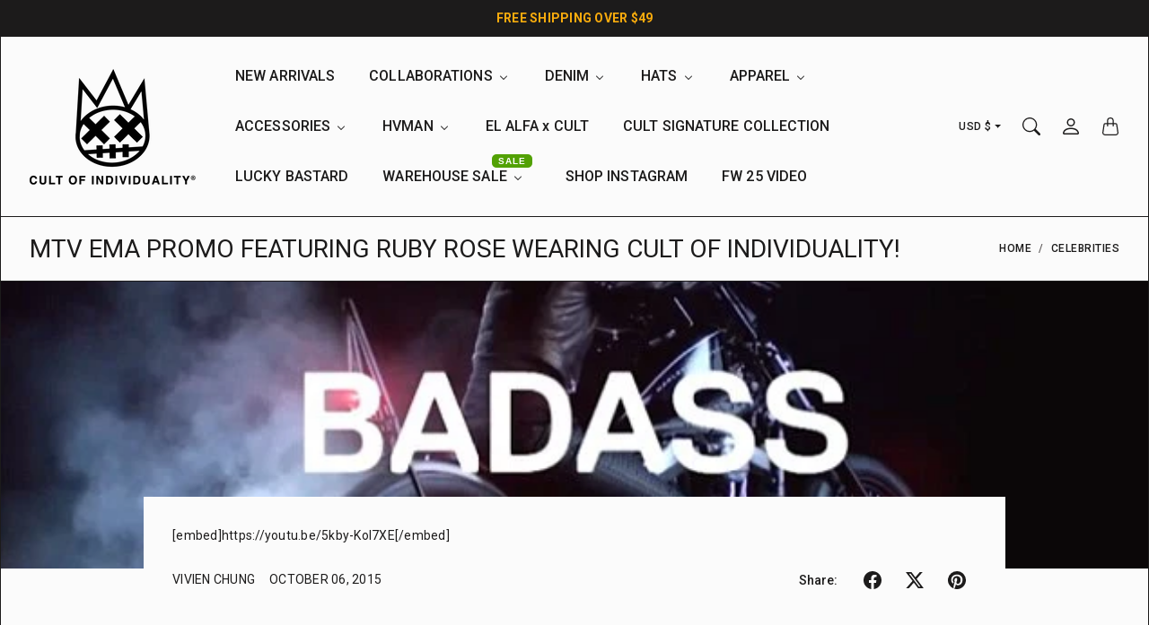

--- FILE ---
content_type: text/css
request_url: https://cultofindividuality.com/cdn/shop/t/56/assets/theme.css?v=111123258447466971981718846100
body_size: 8309
content:
@charset "UTF-8";:root{--tg-container-gutter-x: .5rem;--tg-container-gutter-y: 1rem}:root{--tg-sys-state-hover-state-layer-opacity: .08;--tg-sys-state-focus-state-layer-opacity: .12;--tg-sys-state-pressed-state-layer-opacity: .12;--tg-sys-color-shadow1: rgba(var(--tg-sys-color-on-background-rgb), .12);--tg-sys-color-shadow2: rgba(var(--tg-sys-color-on-background-rgb), .16);--tg-sys-color-shadow3: rgba(var(--tg-sys-color-on-background-rgb), .2);--tg-sys-shadow: 0px 3px 1px -2px rgba(var(--tg-sys-color-on-background-rgb), .2), 0px 2px 2px 0px rgba(var(--tg-sys-color-on-background-rgb), .14), 0px 1px 5px 0px rgba(var(--tg-sys-color-on-background-rgb), .12);--tg-sys-color-theme: var(--tg-sys-color-theme-light);--tg-sys-color-background: var(--tg-sys-color-background-light);--tg-sys-color-on-background: var(--tg-sys-color-on-background-light);--tg-sys-color-surface: var(--tg-sys-color-surface-light);--tg-sys-color-on-surface: var(--tg-sys-color-on-surface-light);--tg-sys-color-on-surface-variant: var(--tg-sys-color-on-surface-variant-light);--tg-sys-color-outline: var(--tg-sys-color-outline-light);--tg-sys-color-surface1: var(--tg-sys-color-surface1-light);--tg-sys-color-surface2: var(--tg-sys-color-surface2-light);--tg-sys-color-surface3: var(--tg-sys-color-surface3-light);--tg-sys-color-surface4: var(--tg-sys-color-surface4-light);--tg-sys-color-surface5: var(--tg-sys-color-surface5-light);--tg-sys-color-theme-rgb: var(--tg-sys-color-theme-rgb-light);--tg-sys-color-outline-rgb: var(--tg-sys-color-outline-rgb-light);--tg-sys-color-background-rgb: var(--tg-sys-color-background-rgb-light);--tg-sys-color-on-background-rgb: var(--tg-sys-color-on-background-rgb-light);--tg-sys-color-on-surface-rgb: var(--tg-sys-color-on-surface-rgb-light);--tg-sys-typescale-display-large-font: var(--tg-ref-typescale-display-font);--tg-sys-typescale-display-large-style: var(--tg-ref-display-font-style);--tg-sys-typescale-display-large-weight: 400;--tg-sys-typescale-display-large-size: calc(var(--tg-ref-display-font-scale) * 57px);--tg-sys-typescale-display-large-line-height: 1.12;--tg-sys-typescale-display-large-tracking: -.25px;--tg-sys-typescale-display-medium-font: var(--tg-ref-typescale-display-font);--tg-sys-typescale-display-medium-style: var(--tg-ref-display-font-style);--tg-sys-typescale-display-medium-weight: 400;--tg-sys-typescale-display-medium-size: calc(var(--tg-ref-display-font-scale) * 45px);--tg-sys-typescale-display-medium-line-height: 1.15;--tg-sys-typescale-display-medium-tracking: 0px;--tg-sys-typescale-display-small-font: var(--tg-ref-typescale-display-font);--tg-sys-typescale-display-small-style: var(--tg-ref-display-font-style);--tg-sys-typescale-display-small-weight: 400;--tg-sys-typescale-display-small-size: calc(var(--tg-ref-display-font-scale) * 36px);--tg-sys-typescale-display-small-line-height: 1.22;--tg-sys-typescale-display-small-tracking: 0px;--tg-sys-typescale-headline-large-font: var(--tg-ref-typescale-heading-font);--tg-sys-typescale-headline-large-style: var(--tg-ref-heading-font-style);--tg-sys-typescale-headline-large-weight: 400;--tg-sys-typescale-headline-large-size: calc(var(--tg-ref-heading-font-scale) * 32px);--tg-sys-typescale-headline-large-line-height: 1.25;--tg-sys-typescale-headline-large-tracking: 0px;--tg-sys-typescale-headline-medium-font: var(--tg-ref-typescale-heading-font);--tg-sys-typescale-headline-medium-style: var(--tg-ref-heading-font-style);--tg-sys-typescale-headline-medium-weight: 400;--tg-sys-typescale-headline-medium-size: calc(var(--tg-ref-heading-font-scale) * 28px);--tg-sys-typescale-headline-medium-line-height: 1.28;--tg-sys-typescale-headline-medium-tracking: 0px;--tg-sys-typescale-headline-small-font: var(--tg-ref-typescale-heading-font);--tg-sys-typescale-headline-small-style: var(--tg-ref-heading-font-style);--tg-sys-typescale-headline-small-weight: 400;--tg-sys-typescale-headline-small-size: calc(var(--tg-ref-heading-font-scale) * 25px);--tg-sys-typescale-headline-small-line-height: 1.33;--tg-sys-typescale-headline-small-tracking: 0px;--tg-sys-typescale-title-large-font: var(--tg-ref-typescale-heading-font);--tg-sys-typescale-title-large-style: var(--tg-ref-heading-font-style);--tg-sys-typescale-title-large-weight: 400;--tg-sys-typescale-title-large-size: calc(var(--tg-ref-heading-font-scale) * 20px);--tg-sys-typescale-title-large-line-height: 1.27;--tg-sys-typescale-title-large-tracking: 0px;--tg-sys-typescale-title-medium-font: var(--tg-ref-typescale-heading-font);--tg-sys-typescale-title-medium-style: var(--tg-ref-heading-font-style);--tg-sys-typescale-title-medium-weight: 500;--tg-sys-typescale-title-medium-size: calc(var(--tg-ref-heading-font-scale) * 16px);--tg-sys-typescale-title-medium-line-height: 1.5;--tg-sys-typescale-title-medium-tracking: .1px;--tg-sys-typescale-title-small-font: var(--tg-ref-typescale-heading-font);--tg-sys-typescale-title-small-style: var(--tg-ref-heading-font-style);--tg-sys-typescale-title-small-weight: 500;--tg-sys-typescale-title-small-size: calc(var(--tg-ref-heading-font-scale) * 14px);--tg-sys-typescale-title-small-line-height: 1.42;--tg-sys-typescale-title-small-tracking: .1px;--tg-sys-typescale-label-large-font: var(--tg-ref-typescale-text-font);--tg-sys-typescale-label-large-style: var(--tg-ref-text-font-style);--tg-sys-typescale-label-large-weight: 500;--tg-sys-typescale-label-large-size: calc(var(--tg-ref-text-font-scale) * 14px);--tg-sys-typescale-label-large-line-height: 1.43;--tg-sys-typescale-label-large-tracking: .1px;--tg-sys-typescale-label-medium-font: var(--tg-ref-typescale-text-font);--tg-sys-typescale-label-medium-style: var(--tg-ref-text-font-style);--tg-sys-typescale-label-medium-weight: 500;--tg-sys-typescale-label-medium-size: calc(var(--tg-ref-text-font-scale) * 12px);--tg-sys-typescale-label-medium-line-height: 1.33;--tg-sys-typescale-label-medium-tracking: .5px;--tg-sys-typescale-label-small-font: var(--tg-ref-typescale-text-font);--tg-sys-typescale-label-small-style: var(--tg-ref-text-font-style);--tg-sys-typescale-label-small-weight: 500;--tg-sys-typescale-label-small-size: calc(var(--tg-ref-text-font-scale) * 11px);--tg-sys-typescale-label-small-line-height: 1.45;--tg-sys-typescale-label-small-tracking: .5px;--tg-sys-typescale-body-large-font: var(--tg-ref-typescale-text-font);--tg-sys-typescale-body-large-style: var(--tg-ref-text-font-style);--tg-sys-typescale-body-large-weight: 400;--tg-sys-typescale-body-large-size: calc(var(--tg-ref-text-font-scale) * 16px);--tg-sys-typescale-body-large-line-height: 1.5;--tg-sys-typescale-body-large-tracking: .5px;--tg-sys-typescale-body-medium-font: var(--tg-ref-typescale-text-font);--tg-sys-typescale-body-medium-style: var(--tg-ref-text-font-style);--tg-sys-typescale-body-medium-weight: 400;--tg-sys-typescale-body-medium-size: calc(var(--tg-ref-text-font-scale) * 14px);--tg-sys-typescale-body-medium-line-height: 1.65;--tg-sys-typescale-body-medium-tracking: .25px;--tg-sys-typescale-body-small-font: var(--tg-ref-typescale-text-font);--tg-sys-typescale-body-small-style: var(--tg-ref-text-font-style);--tg-sys-typescale-body-small-weight: 400;--tg-sys-typescale-body-small-size: calc(var(--tg-ref-text-font-scale) * 12px);--tg-sys-typescale-body-small-line-height: 1.43;--tg-sys-typescale-body-small-tracking: .4px}@media screen and (max-width: 640px){:root{--tg-sys-typescale-display-large-size: calc(var(--tg-ref-display-font-scale) * 45px);--tg-sys-typescale-display-medium-size: calc(var(--tg-ref-display-font-scale) * 36px);--tg-sys-typescale-display-small-size: calc(var(--tg-ref-display-font-scale) * 28px)}}@media screen and (max-width: 640px){:root{--tg-sys-typescale-headline-large-size: calc(var(--tg-ref-display-font-scale) * 28px);--tg-sys-typescale-headline-medium-size: calc(var(--tg-ref-display-font-scale) * 25px);--tg-sys-typescale-headline-small-size: calc(var(--tg-ref-display-font-scale) * 22px)}}.Ratio{position:relative;width:100%;display:block}.Ratio:before{display:block;padding-top:calc(100% / (var(--tg-aspect-ratio)));content:""}.Ratio>*{position:absolute;top:0;left:0;width:100%;height:100%}.Ratio>img,.Ratio>video{-o-object-fit:cover;object-fit:cover;max-height:100%;max-width:100%}.Ratio--contain>img,.Ratio--contain>video{-o-object-fit:contain;object-fit:contain}.Ratio--2x3{--tg-aspect-ratio: .6666666}.Ratio--3x4{--tg-aspect-ratio: .75}.Ratio--1x1{--tg-aspect-ratio: 1}.Ratio--4x3{--tg-aspect-ratio: 1.3333333}.Ratio--3x2{--tg-aspect-ratio: 1.5}.Ratio--16x9{--tg-aspect-ratio: 1.7777777}.Ratio--21x9{--tg-aspect-ratio: 2.333333}.Ratio--small{--tg-aspect-ratio: 2}.Ratio--medium{--tg-aspect-ratio: 1.5}.Ratio--large{--tg-aspect-ratio: 1}@media screen and (min-width: 1008px){.Ratio--small{--tg-aspect-ratio: 4}.Ratio--medium{--tg-aspect-ratio: 3}.Ratio--large{--tg-aspect-ratio: 2}}.ImageOverlay{position:relative}.ImageOverlay:after{position:absolute;content:"";width:100%;height:100%;left:0;top:0;background-color:#0000006e;transition:background .3s,border-radius .3s,opacity .3s}.ImageOverlay>*{z-index:0}.BackgroundOverlay{content:"";height:100%;width:100%;top:0;left:0;position:absolute;background-color:#0000006e;z-index:-1}.BackgroundOverlay--indexAuto{z-index:auto}@-webkit-keyframes loader-spin{0%{transform:rotate(0)}to{transform:rotate(360deg)}}@keyframes loader-spin{0%{transform:rotate(0)}to{transform:rotate(360deg)}}.Image--loader{position:absolute;display:block;top:0;bottom:0;left:0;right:0;opacity:0;visibility:hidden;margin:auto;pointer-events:none;overflow:hidden;z-index:-1;border:2px solid var(--tg-sys-color-theme);border-radius:50%;border-top:2px solid #fff;width:20px;height:20px;-webkit-animation:loader-spin 2s linear infinite;animation:loader-spin 2s linear infinite}.Loading .Image--loader{opacity:1;visibility:visible;z-index:1}feature-img{display:block}.Image--withLoader+.Image--loader{opacity:1;visibility:visible;z-index:1}.Image--withLoader.Image--loaded+.Image--loader,.no-js .Image--withLoader+.Image--loader{opacity:0;visibility:hidden;z-index:-1}.Image--withLoader{opacity:0}.no-js .Image--withLoader,.Image--withLoader.Image--loaded{opacity:1}.Image--fadeIn{transition:opacity .5s ease}.Hidden{display:none!important}@media screen and (max-width: 640px){.HiddenSmall{display:none!important}}@media screen and (min-width: 641px) and (max-width: 1007px){.HiddenMedium{display:none!important}}@media screen and (min-width: 641px){.HiddenMediumUp{display:none!important}}@media screen and (max-width: 1007px){.HiddenMediumDown{display:none!important}}@media screen and (min-width: 1008px){.HiddenLarge{display:none!important}}.TextMuted{color:var(--tg-sys-color-on-surface-variant)!important}.TextStart{text-align:start!important}.TextEnd{text-align:end!important}.TextCenter{text-align:center!important}.VisuallyHidden{position:absolute!important;overflow:hidden;width:1px;height:1px;margin:-1px;padding:0;border:0;clip:rect(0 0 0 0);word-wrap:normal!important}.SkipToContentLink:focus{z-index:9999;position:inherit;overflow:auto;width:auto;height:auto;clip:auto}.StretchedLink:after{position:absolute;top:0;right:0;bottom:0;left:0;z-index:1;content:""}.Fade{transition:opacity .15s linear}@media (prefers-reduced-motion: reduce){.Fade{transition:none}}.Fade:not(.Show){opacity:0}/*! normalize.css v8.0.1 | MIT License | github.com/necolas/normalize.css */*,*:before,*:after{box-sizing:border-box!important;-webkit-font-smoothing:antialiased;-moz-osx-font-smoothing:grayscale}html{line-height:1.15;-webkit-text-size-adjust:100%}body{margin:0;color:var(--tg-sys-color-on-background);background:var(--tg-sys-color-background);border:1px solid var(--tg-sys-color-outline);font-family:var(--tg-sys-typescale-body-medium-font);font-style:var(--tg-sys-typescale-body-medium-style);font-weight:var(--tg-sys-typescale-body-medium-weight);font-size:var(--tg-sys-typescale-body-medium-size);line-height:var(--tg-sys-typescale-body-medium-line-height);letter-spacing:var(--tg-sys-typescale-body-medium-tracking);-webkit-overflow-scrolling:touch}main{display:block}p{margin-top:0;margin-bottom:1rem}p:last-child{margin-bottom:0}h1{margin-top:0;margin-bottom:.5rem;font-family:var(--tg-sys-typescale-headline-large-font);font-style:var(--tg-sys-typescale-headline-large-style);font-weight:var(--tg-sys-typescale-headline-large-weight);font-size:var(--tg-sys-typescale-headline-large-size);line-height:var(--tg-sys-typescale-headline-large-line-height);letter-spacing:var(--tg-sys-typescale-headline-large-tracking)}h2{margin-top:0;margin-bottom:.75rem;font-family:var(--tg-sys-typescale-headline-medium-font);font-style:var(--tg-sys-typescale-headline-medium-style);font-weight:var(--tg-sys-typescale-headline-medium-weight);font-size:var(--tg-sys-typescale-headline-medium-size);line-height:var(--tg-sys-typescale-headline-medium-line-height);letter-spacing:var(--tg-sys-typescale-headline-medium-tracking)}h3{margin-top:0;margin-bottom:.5rem;font-family:var(--tg-sys-typescale-headline-small-font);font-style:var(--tg-sys-typescale-headline-small-style);font-weight:var(--tg-sys-typescale-headline-small-weight);font-size:var(--tg-sys-typescale-headline-small-size);line-height:var(--tg-sys-typescale-headline-small-line-height);letter-spacing:var(--tg-sys-typescale-headline-small-tracking)}h4{margin-top:0;margin-bottom:.5rem;font-family:var(--tg-sys-typescale-title-large-font);font-style:var(--tg-sys-typescale-title-large-style);font-weight:var(--tg-sys-typescale-title-large-weight);font-size:var(--tg-sys-typescale-title-large-size);line-height:var(--tg-sys-typescale-title-large-line-height);letter-spacing:var(--tg-sys-typescale-title-large-tracking)}h5{margin-top:0;margin-bottom:.5rem;font-family:var(--tg-sys-typescale-title-medium-font);font-style:var(--tg-sys-typescale-title-medium-style);font-weight:var(--tg-sys-typescale-title-medium-weight);font-size:var(--tg-sys-typescale-title-medium-size);line-height:var(--tg-sys-typescale-title-medium-line-height);letter-spacing:var(--tg-sys-typescale-title-medium-tracking)}h6{margin-top:0;margin-bottom:.5rem;font-family:var(--tg-sys-typescale-title-small-font);font-style:var(--tg-sys-typescale-title-small-style);font-weight:var(--tg-sys-typescale-title-small-weight);font-size:var(--tg-sys-typescale-title-small-size);line-height:var(--tg-sys-typescale-title-small-line-height);letter-spacing:var(--tg-sys-typescale-title-small-tracking)}hr{box-sizing:content-box;height:0;overflow:visible}pre{font-family:monospace,monospace;font-size:1em}a{background-color:transparent;color:var(--tg-sys-color-on-background);text-decoration:none}a:active,a:hover{outline:0}ol,ul{padding-left:2rem}ol,ul,dl{margin-top:0;margin-bottom:1rem}ol ol,ul ul,ol ul,ul ol{margin-bottom:0}dt{font-weight:700}dd{margin-bottom:.5rem;margin-left:0}blockquote{font-style:italic;color:rgba(var(--tg-sys-color-on-background-rgb),.75);border-left:.2rem solid rgba(var(--tg-sys-color-on-background-rgb),.2);padding-left:1rem}@media screen and (min-width: 641px){blockquote{padding-left:1.5rem}}abbr[title]{border-bottom:none;text-decoration:underline;-webkit-text-decoration:underline dotted;text-decoration:underline dotted}b,strong{font-weight:bolder}code,kbd,samp{font-family:monospace,monospace;font-size:1em}small{font-size:80%}sub,sup{font-size:75%;line-height:0;position:relative;vertical-align:baseline}sub{bottom:-.25em}sup{top:-.5em}table{caption-side:bottom;border-collapse:collapse}caption{padding-top:.5rem;padding-bottom:.5rem;text-align:left}th{text-align:inherit;text-align:-webkit-match-parent}thead,tbody,tfoot,tr,td,th{border-color:inherit;border-style:solid;border-width:0}table:not([class]){table-layout:fixed;border-collapse:collapse;border-style:hidden;box-shadow:0 0 0 1px rgba(var(--tg-sys-color-on-background-rgb),.75);margin-bottom:.5rem}table:not([class]) td,table:not([class]) th{padding:.5em .75em;border:1px solid rgba(var(--tg-sys-color-on-background-rgb),.75);border-color:rgba(var(--tg-sys-color-on-background-rgb),.75)}img{border-style:none}button,input,optgroup,select,textarea{font-family:inherit;font-size:100%;line-height:1.15;margin:0}button{color:var(--tg-sys-color-on-background)}button,input{overflow:visible}button,select{text-transform:none}button,[type=button],[type=reset],[type=submit]{-webkit-appearance:button}button::-moz-focus-inner,[type=button]::-moz-focus-inner,[type=reset]::-moz-focus-inner,[type=submit]::-moz-focus-inner{border-style:none;padding:0}button:-moz-focusring,[type=button]:-moz-focusring,[type=reset]:-moz-focusring,[type=submit]:-moz-focusring{outline:1px dotted ButtonText}fieldset{padding:.35em .75em .625em}legend{box-sizing:border-box;color:inherit;display:table;max-width:100%;padding:0;white-space:normal}progress{vertical-align:baseline}textarea{overflow:auto}[type=checkbox],[type=radio]{box-sizing:border-box;padding:0}[type=number]::-webkit-inner-spin-button,[type=number]::-webkit-outer-spin-button{height:auto}[type=search]{-webkit-appearance:textfield;outline-offset:-2px}[type=search]::-webkit-search-decoration{-webkit-appearance:none}::-webkit-file-upload-button{-webkit-appearance:button;font:inherit}details{display:block}summary{display:list-item}template{display:none}[hidden]{display:none}img,video,iframe{max-inline-size:100%;block-size:auto}:root{--duration-short: .1s;--duration-default: .2s;--duration-long: .5s}summary{cursor:pointer;list-style:none;position:relative}summary::-webkit-details-marker{display:none}.no-js:not(html){display:none!important}html.no-js .no-js:not(html){display:block!important}.no-js-inline{display:none!important}html.no-js .no-js-inline{display:inline-block!important}html.no-js .no-js-hidden{display:none!important}*:focus:not(:focus-visible){outline:0;box-shadow:none}*:focus-visible{outline:2px solid rgba(var(--tg-sys-color-on-background-rgb),.5);outline-offset:.3rem;box-shadow:0 0 0 .3rem var(--tg-sys-color-background),0 0 .5rem .4rem rgba(var(--tg-sys-color-on-background-rgb),.3)}.focused,.no-js *:focus{outline:.2rem solid rgba(var(--tg-sys-color-on-background-rgb),.5);outline-offset:.3rem;box-shadow:0 0 0 .3rem var(--tg-sys-color-background),0 0 .5rem .4rem rgba(var(--tg-sys-color-on-background-rgb),.3)}.no-js *:focus:not(:focus-visible){outline:0;box-shadow:none}.focus-inset:focus-visible{outline:.2rem solid rgba(var(--tg-sys-color-on-background-rgb),.5);outline-offset:-.2rem;box-shadow:0 0 .2rem rgba(var(--tg-sys-color-on-background-rgb),.3)}.focused.focus-inset,.no-js .focus-inset:focus{outline:.2rem solid rgba(var(--tg-sys-color-on-background-rgb),.5);outline-offset:-.2rem;box-shadow:0 0 .2rem rgba(var(--tg-sys-color-on-background-rgb),.3)}.no-js .focus-inset:focus:not(:focus-visible){outline:0;box-shadow:none}.focus-none{box-shadow:none!important;outline:0!important}.focus-offset:focus-visible{outline:.2rem solid rgba(var(--tg-sys-color-on-background-rgb),.5);outline-offset:1rem;box-shadow:0 0 0 1rem var(--tg-sys-color-background),0 0 .2rem 1.2rem rgba(var(--tg-sys-color-on-background-rgb),.3)}.focus-offset.focused,.no-js .focus-offset:focus{outline:.2rem solid rgba(var(--tg-sys-color-on-background-rgb),.5);outline-offset:1rem;box-shadow:0 0 0 1rem var(--tg-sys-color-background),0 0 .2rem 1.2rem rgba(var(--tg-sys-color-on-background-rgb),.3)}.no-js .focus-offset:focus:not(:focus-visible){outline:0;box-shadow:none}.Form__Input:focus-visible,.Form__Select:focus-visible{box-shadow:0 0 0 2px var(--tg-sys-color-on-background);outline:0}.Form__Input:focus,.Form__Select:focus{box-shadow:0 0 0 2px var(--tg-sys-color-on-background);outline:0}[role=main] .shopify-section:first-child{--section-is-first: 1}.DisplayLarge{font-family:var(--tg-sys-typescale-display-large-font);font-style:var(--tg-sys-typescale-display-large-style);font-weight:var(--tg-sys-typescale-display-large-weight);font-size:var(--tg-sys-typescale-display-large-size);line-height:var(--tg-sys-typescale-display-large-line-height);letter-spacing:var(--tg-sys-typescale-display-large-tracking)}.DisplayMedium{font-family:var(--tg-sys-typescale-display-medium-font);font-style:var(--tg-sys-typescale-display-medium-style);font-weight:var(--tg-sys-typescale-display-medium-weight);font-size:var(--tg-sys-typescale-display-medium-size);line-height:var(--tg-sys-typescale-display-medium-line-height);letter-spacing:var(--tg-sys-typescale-display-medium-tracking)}.DisplaySmall{font-family:var(--tg-sys-typescale-display-small-font);font-style:var(--tg-sys-typescale-display-small-style);font-weight:var(--tg-sys-typescale-display-small-weight);font-size:var(--tg-sys-typescale-display-small-size);line-height:var(--tg-sys-typescale-display-small-line-height);letter-spacing:var(--tg-sys-typescale-display-small-tracking)}.HeadlineLarge{font-family:var(--tg-sys-typescale-headline-large-font);font-style:var(--tg-sys-typescale-headline-large-style);font-weight:var(--tg-sys-typescale-headline-large-weight);font-size:var(--tg-sys-typescale-headline-large-size);line-height:var(--tg-sys-typescale-headline-large-line-height);letter-spacing:var(--tg-sys-typescale-headline-large-tracking)}.HeadlineMedium{font-family:var(--tg-sys-typescale-headline-medium-font);font-style:var(--tg-sys-typescale-headline-medium-style);font-weight:var(--tg-sys-typescale-headline-medium-weight);font-size:var(--tg-sys-typescale-headline-medium-size);line-height:var(--tg-sys-typescale-headline-medium-line-height);letter-spacing:var(--tg-sys-typescale-headline-medium-tracking)}.HeadlineSmall{font-family:var(--tg-sys-typescale-headline-small-font);font-style:var(--tg-sys-typescale-headline-small-style);font-weight:var(--tg-sys-typescale-headline-small-weight);font-size:var(--tg-sys-typescale-headline-small-size);line-height:var(--tg-sys-typescale-headline-small-line-height);letter-spacing:var(--tg-sys-typescale-headline-small-tracking)}.TitleLarge{font-family:var(--tg-sys-typescale-title-large-font);font-style:var(--tg-sys-typescale-title-large-style);font-weight:var(--tg-sys-typescale-title-large-weight);font-size:var(--tg-sys-typescale-title-large-size);line-height:var(--tg-sys-typescale-title-large-line-height);letter-spacing:var(--tg-sys-typescale-title-large-tracking)}.TitleMedium{font-family:var(--tg-sys-typescale-title-medium-font);font-style:var(--tg-sys-typescale-title-medium-style);font-weight:var(--tg-sys-typescale-title-medium-weight);font-size:var(--tg-sys-typescale-title-medium-size);line-height:var(--tg-sys-typescale-title-medium-line-height);letter-spacing:var(--tg-sys-typescale-title-medium-tracking)}.TitleSmall{font-family:var(--tg-sys-typescale-title-small-font);font-style:var(--tg-sys-typescale-title-small-style);font-weight:var(--tg-sys-typescale-title-small-weight);font-size:var(--tg-sys-typescale-title-small-size);line-height:var(--tg-sys-typescale-title-small-line-height);letter-spacing:var(--tg-sys-typescale-title-small-tracking)}.LabelLarge{font-family:var(--tg-sys-typescale-label-large-font);font-style:var(--tg-sys-typescale-label-large-style);font-weight:var(--tg-sys-typescale-label-large-weight);font-size:var(--tg-sys-typescale-label-large-size);line-height:var(--tg-sys-typescale-label-large-line-height);letter-spacing:var(--tg-sys-typescale-label-large-tracking)}.LabelMedium{font-family:var(--tg-sys-typescale-label-medium-font);font-style:var(--tg-sys-typescale-label-medium-style);font-weight:var(--tg-sys-typescale-label-medium-weight);font-size:var(--tg-sys-typescale-label-medium-size);line-height:var(--tg-sys-typescale-label-medium-line-height);letter-spacing:var(--tg-sys-typescale-label-medium-tracking)}.LabelSmall{font-family:var(--tg-sys-typescale-label-small-font);font-style:var(--tg-sys-typescale-label-small-style);font-weight:var(--tg-sys-typescale-label-small-weight);font-size:var(--tg-sys-typescale-label-small-size);line-height:var(--tg-sys-typescale-label-small-line-height);letter-spacing:var(--tg-sys-typescale-label-small-tracking)}.BodyLarge{font-family:var(--tg-sys-typescale-body-large-font);font-style:var(--tg-sys-typescale-body-large-style);font-weight:var(--tg-sys-typescale-body-large-weight);font-size:var(--tg-sys-typescale-body-large-size);line-height:var(--tg-sys-typescale-body-large-line-height);letter-spacing:var(--tg-sys-typescale-body-large-tracking)}.BodyMedium{font-family:var(--tg-sys-typescale-body-medium-font);font-style:var(--tg-sys-typescale-body-medium-style);font-weight:var(--tg-sys-typescale-body-medium-weight);font-size:var(--tg-sys-typescale-body-medium-size);line-height:var(--tg-sys-typescale-body-medium-line-height);letter-spacing:var(--tg-sys-typescale-body-medium-tracking)}.BodySmall{font-family:var(--tg-sys-typescale-body-small-font);font-style:var(--tg-sys-typescale-body-small-style);font-weight:var(--tg-sys-typescale-body-small-weight);font-size:var(--tg-sys-typescale-body-small-size);line-height:var(--tg-sys-typescale-body-small-line-height);letter-spacing:var(--tg-sys-typescale-body-small-tracking)}.TableWrapper{overflow:auto;-webkit-overflow-scrolling:touch}.Table,.RTE table{--tg-table-bg: transparent;--tg-table-accent-bg: transparent;--tg-table-striped-color: var(--tg-sys-color-on-background);--tg-table-striped-bg: rgba(var(--tg-sys-color-on-background-rgb), .05);--tg-table-hover-color: var(--tg-sys-color-on-background);--tg-table-hover-bg: rgba(var(--tg-sys-color-on-background-rgb), .075);width:100%;margin-bottom:1rem;color:var(--tg-sys-color-on-background);vertical-align:top;border-color:rgba(var(--tg-sys-color-on-background-rgb),.75)}.Table>:not(caption)>*>*,.RTE table>:not(caption)>*>*{padding:.5rem;background-color:var(--tg-table-bg);border-bottom-width:1px;box-shadow:inset 0 0 0 9999px var(--tg-table-accent-bg)}.Table>tbody,.RTE table>tbody{vertical-align:inherit}.Table>thead,.RTE table>thead{vertical-align:bottom}.Table td,.RTE table td{vertical-align:middle}.Table--striped>tbody>tr:nth-of-type(odd)>*,.RTE table>tbody>tr:nth-of-type(odd)>*{background-color:var(--tg-table-striped-bg);color:var(--tg-table-striped-color)}.Table--hover>tbody>tr:hover>*,.RTE table>tbody>tr:hover>*{background-color:var(--tg-table-hover-bg);color:var(--tg-table-hover-color)}.Table--bordered>:not(caption)>*,.RTE table>:not(caption)>*{border-width:1px 0}.Table--bordered>:not(caption)>*>*,.RTE table>:not(caption)>*>*{border-width:0 1px}.Form__Submit{display:block}.Form__Alert{margin-top:.5rem}.Form__Item{margin-bottom:1rem}.Grid__Item .Form__Item{margin-bottom:0}.Form__ItemGroup{position:relative;display:flex;flex-wrap:wrap;align-items:stretch;width:100%}.Form__ItemGroup>.Form__Item{position:relative;flex:1 1 auto;width:1%;min-width:0}.Form__ItemGroup>.Form__Item:first-child{padding-right:4px}.Form__ItemGroup>.Form__Item:last-child{padding-left:4px}.Form__ItemGroup>.Form__Item:focus{z-index:3}.Form__ItemGroup .Button,.Form__ItemGroup .shopify-payment-button__button.shopify-payment-button__button--unbranded{position:relative;z-index:2}.Form__ItemGroup .Button:focus,.Form__ItemGroup .shopify-payment-button__button.shopify-payment-button__button--unbranded:focus{z-index:3}.Form__Label{margin-bottom:.5rem}.Form__Item--floatingLabel{position:relative}.Form__Item--floatingLabel>.Form__Input,.Form__Item--floatingLabel>.Form__Select{height:calc(3.5rem + 2px);line-height:1.25}.Form__Item--floatingLabel>label{display:flex;align-items:center;position:absolute;color:rgba(var(--tg-sys-color-on-background-rgb),.5);top:0;left:0;height:auto;padding:1rem .75rem;pointer-events:none;border:1px solid transparent;transform-origin:0 0;transition:opacity .1s ease-in-out,transform .1s ease-in-out}.Form__Item--floatingLabel>.Form__Input{padding:1rem .75rem}.Form__Item--floatingLabel>.Form__Input::-moz-placeholder{color:transparent}.Form__Item--floatingLabel>.Form__Input:-ms-input-placeholder{color:transparent}.Form__Item--floatingLabel>.Form__Input::placeholder{color:transparent}.Form__Item--floatingLabel>.Form__Input:not(:-moz-placeholder-shown){padding-top:1.625rem;padding-bottom:.625rem}.Form__Item--floatingLabel>.Form__Input:not(:-ms-input-placeholder){padding-top:1.625rem;padding-bottom:.625rem}.Form__Item--floatingLabel>.Form__Input:focus,.Form__Item--floatingLabel>.Form__Input:not(:placeholder-shown){padding-top:1.625rem;padding-bottom:.625rem}.Form__Item--floatingLabel>.Form__Input:-webkit-autofill{padding-top:1.625rem;padding-bottom:.625rem}.Form__Item--floatingLabel>.Form__Select{padding-top:1.625rem;padding-bottom:.625rem}.Form__Item--floatingLabel>.Form__Input:not(:-moz-placeholder-shown)~label{opacity:.65;transform:scale(.85) translateY(-.5rem) translate(.15rem)}.Form__Item--floatingLabel>.Form__Input:not(:-ms-input-placeholder)~label{opacity:.65;transform:scale(.85) translateY(-.5rem) translate(.15rem)}.Form__Item--floatingLabel>.Form__Input:focus~label,.Form__Item--floatingLabel>.Form__Input:not(:placeholder-shown)~label,.Form__Item--floatingLabel>.Form__Select~label{opacity:.65;transform:scale(.85) translateY(-.5rem) translate(.15rem)}.Form__Item--floatingLabel>.Form__Input:-webkit-autofill~label{opacity:.65;transform:scale(.85) translateY(-.5rem) translate(.15rem)}.Form__Text{margin-top:.25rem;font-size:.875em;color:var(--tg-sys-color-on-surface-variant)}.Form__Input{display:block;width:100%;padding:.5rem .75rem;font-weight:400;line-height:1.5;color:var(--tg-sys-color-on-background);background-color:transparent;background-clip:padding-box;border:1px solid rgba(var(--tg-sys-color-on-background-rgb),.75);-webkit-appearance:none;-moz-appearance:none;appearance:none;border-radius:0;transition:border-color .15s ease-in-out,box-shadow .15s ease-in-out}.Form__Input::-moz-placeholder{color:var(--tg-sys-color-on-surface-variant);opacity:1}.Form__Input:-ms-input-placeholder{color:var(--tg-sys-color-on-surface-variant);opacity:1}.Form__Input::placeholder{color:var(--tg-sys-color-on-surface-variant);opacity:1}.Form__Input:disabled,.Form__Input[readonly]{background-color:rgba(var(--tg-sys-color-on-surface-rgb),.04);opacity:1}textarea.Form__Input{min-height:calc(1.5em + .75rem + 2px)}.Form__InputGroup{position:relative;display:flex;flex-wrap:wrap;align-items:stretch;width:100%}.Form__Select{display:block;width:100%;padding:.375rem 2.25rem .375rem .75rem;-moz-padding-start:calc(.75rem - 3px);font-weight:400;line-height:1.5;color:var(--tg-sys-color-on-background);background-color:transparent;background-image:var(--tg-component-icon-arrow-down);background-repeat:no-repeat;background-position:right .75rem center;background-size:16px 12px;border:1px solid rgba(var(--tg-sys-color-on-background-rgb),.75);transition:border-color .15s ease-in-out,box-shadow .15s ease-in-out;-webkit-appearance:none;-moz-appearance:none;appearance:none}.Form__Select[multiple],.Form__Select[size]:not([size="1"]){padding-right:.75rem;background-image:none}.Form__Select:disabled{background-color:#e9ecef}.Form__Select:-moz-focusring{color:transparent;text-shadow:0 0 0 #212529}.FormCheck{display:block;min-height:1.5rem;margin-bottom:.125rem}.FormCheck .FormCheck__Input,.FormCheck .Icon--checkbox-checked,.FormCheck .FormCheck__Input:checked+label .Icon--checkbox-unchecked,.FormCheck .Icon--radio-checked,.FormCheck .FormCheck__Input:checked+label .Icon--radio-unchecked{display:none}.FormCheck .FormCheck__Input:checked+label .Icon--checkbox-checked,.FormCheck .Icon--checkbox-unchecked,.FormCheck .FormCheck__Input:checked+label .Icon--radio-checked,.FormCheck .Icon--radio-unchecked{display:inline-block}.FormCheck .Icon{margin-right:.375rem}.FormCheck__Label{display:flex;align-items:center}.Nav{display:flex;flex-wrap:wrap;padding-left:0;margin-bottom:0;list-style:none}.Nav--vertical{flex-direction:column}.Nav--vertical .Nav__Link{padding:.375rem 0}.Nav--icons .Nav__Item{display:flex;align-items:center}.Nav__Link{display:block;padding:.5rem 1rem;position:relative;color:var(--tg-sys-color-on-background);text-decoration:none;transition:color .15s ease-in-out,background-color .15s ease-in-out,border-color .15s ease-in-out;word-break:break-word}.Nav__Link--underline{display:inline-block;padding:0}.Nav__Link--underline:after{content:"";position:absolute;width:100%;height:2px;display:block;bottom:-2px;background:currentColor;left:0}.Nav__Link--underline:hover:after{transform:scaleX(1);transform-origin:center left}.Nav--small .Nav__Link{padding:.5rem}.List{margin:0;padding:0}.List--unstyle{list-style:none}.List--inline{list-style:none;display:inline-flex;flex-wrap:wrap}.List--horizontal{list-style:none;display:flex;flex-wrap:wrap}.List--icons .List__Item{display:flex;align-items:center;padding:4px}.Animate--staggering .Animate__Item{opacity:0}.no-js .Animate--staggering .Animate__Item{opacity:1}.RTE{word-break:break-word}.RTE:after{clear:both;content:"";display:block}.RTE>p:first-child{margin-top:0}.RTE p{margin-bottom:.5rem}.RTE>p:last-child{margin-bottom:0}.RTE table{table-layout:fixed}@media screen and (min-width: 1008px){.RTE table td{padding:.5rem .75rem}}.RTE img{height:auto;max-width:100%;padding-top:.5rem;padding-bottom:.5rem}.RTE ul,.RTE ol{list-style-position:inside;padding-left:2rem}.RTE li{list-style:inherit}.RTE li:last-child{margin-bottom:0}.RTE a{opacity:.85;transition:text-decoration-thickness .1s ease;text-decoration:underline;text-underline-offset:4px;-webkit-text-decoration-color:var(--tg-sys-color-on-background);text-decoration-color:var(--tg-sys-color-on-background);text-decoration-thickness:1px}.RTE a:hover{opacity:1;text-decoration-thickness:1.5px;-webkit-text-decoration-color:var(--tg-sys-color-on-background);text-decoration-color:var(--tg-sys-color-on-background)}.RTE blockquote{display:inline-flex}.RTE blockquote>*{margin:-.5rem 0}.RTE table{font-family:var(--tg-sys-typescale-body-small-font);font-style:var(--tg-sys-typescale-body-small-style);font-weight:var(--tg-sys-typescale-body-small-weight);font-size:var(--tg-sys-typescale-body-small-size);line-height:var(--tg-sys-typescale-body-small-line-height);letter-spacing:var(--tg-sys-typescale-body-small-tracking)}.RTE :is(iframe[src*=youtube],iframe[src*="youtu.be"],iframe[src*=vimeo]){aspect-ratio:16/9;height:auto}.Container{width:100%;padding-right:calc(var(--tg-container-gutter-x) * 2);padding-left:calc(var(--tg-container-gutter-x) * 2);margin-right:auto;margin-left:auto}@media screen and (min-width: 641px){.Container{padding-right:calc(var(--tg-container-gutter-x) * 3);padding-left:calc(var(--tg-container-gutter-x) * 3)}}@media screen and (min-width: 1280px){.Container{padding-right:calc(var(--tg-container-gutter-x) * 4);padding-left:calc(var(--tg-container-gutter-x) * 4)}}.Container{max-width:1280px}.Container--narrow,.shopify-policy__container{max-width:960px}.Container--noGutter{padding:0}.Container--fluid{max-width:none}.Container--relative{position:relative}.Container--fitScreen{min-height:calc(var(--tg-window-height) - var(--tg-header-height, 0px) - var(--tg-announcement-bar-height, 0px) - var(--tg-page-header-height, 0px));display:flex;align-items:center;justify-content:center}.Container--spacingContainerGutter{margin-top:calc(var(--tg-container-gutter-x) * 2);margin-bottom:calc(var(--tg-container-gutter-x) * 2)}@media screen and (min-width: 641px){.Container--spacingContainerGutter{margin-top:calc(var(--tg-container-gutter-x) * 3);margin-bottom:calc(var(--tg-container-gutter-x) * 3)}}@media screen and (min-width: 1280px){.Container--spacingContainerGutter{margin-top:calc(var(--tg-container-gutter-x) * 4);margin-bottom:calc(var(--tg-container-gutter-x) * 4)}}.Container--spacingNone{margin-top:-1px}.Container--spacingTop{margin-top:calc(var(--tg-container-gutter-y) * 2)}@media screen and (min-width: 641px){.Container--spacingTop{margin-top:calc(var(--tg-container-gutter-y) * 3)}}@media screen and (min-width: 1280px){.Container--spacingTop{margin-top:calc(var(--tg-container-gutter-y) * 4)}}.Container--spacingBottom{margin-top:-1px;margin-bottom:calc(var(--tg-container-gutter-y) * 2)}@media screen and (min-width: 641px){.Container--spacingBottom{margin-bottom:calc(var(--tg-container-gutter-y) * 3)}}@media screen and (min-width: 1280px){.Container--spacingBottom{margin-bottom:calc(var(--tg-container-gutter-y) * 4)}}.Container--spacingMedium{margin-top:calc(var(--tg-container-gutter-y) * 2);margin-bottom:calc(var(--tg-container-gutter-y) * 2)}@media screen and (min-width: 641px){.Container--spacingMedium{margin-top:calc(var(--tg-container-gutter-y) * 3);margin-bottom:calc(var(--tg-container-gutter-y) * 3)}}@media screen and (min-width: 1280px){.Container--spacingMedium{margin-top:calc(var(--tg-container-gutter-y) * 4);margin-bottom:calc(var(--tg-container-gutter-y) * 4)}}.Container--spacingMediumPadding{padding-top:calc(var(--tg-container-gutter-y) * 2);padding-bottom:calc(var(--tg-container-gutter-y) * 2)}@media screen and (min-width: 641px){.Container--spacingMediumPadding{padding-top:calc(var(--tg-container-gutter-y) * 3);padding-bottom:calc(var(--tg-container-gutter-y) * 3)}}@media screen and (min-width: 1280px){.Container--spacingMediumPadding{padding-top:calc(var(--tg-container-gutter-y) * 4);padding-bottom:calc(var(--tg-container-gutter-y) * 4)}}.Grid{display:flex;flex-wrap:wrap;margin-top:-1px;margin-right:-1px;margin-left:0;border-top:1px solid var(--tg-sys-color-outline)}.Grid__Item{box-sizing:border-box;flex-shrink:0;flex-grow:1;max-width:100%;padding:0;width:100%;border-right:1px solid var(--tg-sys-color-outline);border-bottom:1px solid var(--tg-sys-color-outline)}.Grid--spacing{border:none;margin-top:calc(var(--tg-grid-gutter-y) * -.5);margin-right:calc(var(--tg-grid-gutter-x) * -.5);margin-left:calc(var(--tg-grid-gutter-x) * -.5)}.Grid__Item--spacing{border:none;padding-left:calc(var(--tg-grid-gutter-x) * .5);padding-right:calc(var(--tg-grid-gutter-x) * .5);padding-top:calc(var(--tg-grid-gutter-y) * .5);padding-bottom:calc(var(--tg-grid-gutter-y) * .5)}.Carousel__Item{width:100%}.\31\/2,.\32\/4,.\36\/12{flex:0 0 auto;width:50%}.\31\/3,.\34\/12{flex:0 0 auto;width:33.33333%}.\32\/3,.\38\/12{flex:0 0 auto;width:66.66667%}.\31\/4,.\33\/12{flex:0 0 auto;width:25%}.\33\/4,.\39\/12{flex:0 0 auto;width:75%}.\31\/5{flex:0 0 auto;width:20%}.\31\/6{flex:0 0 auto;width:16.66666%}.\31\/7{flex:0 0 auto;width:14.28571%}.\31\/8{flex:0 0 auto;width:12.5%}.\31\/9{flex:0 0 auto;width:11.11111%}.\31\/10{flex:0 0 auto;width:10%}.\31\/11{flex:0 0 auto;width:9.0909%}.\31\/12{flex:0 0 auto;width:8.33333%}.\32\/12{flex:0 0 auto;width:16.66667%}.\35\/12{flex:0 0 auto;width:41.66667%}.\37\/12{flex:0 0 auto;width:58.33333%}.\31 0\/12{flex:0 0 auto;width:83.33333%}.\31 1\/12{flex:0 0 auto;width:91.66667%}@media screen and (max-width: 640px){.\31\/2--small,.\32\/4--small,.\36\/12--small{flex:0 0 auto;width:50%}.\31\/3--small,.\34\/12--small{flex:0 0 auto;width:33.33333%}.\32\/3--small,.\38\/12--small{flex:0 0 auto;width:66.66667%}.\31\/4--small,.\33\/12--small{flex:0 0 auto;width:25%}.\33\/4--small,.\39\/12--small{flex:0 0 auto;width:75%}.\31\/5--small{flex:0 0 auto;width:20%}.\31\/6--small{flex:0 0 auto;width:16.66666%}.\31\/7--small{flex:0 0 auto;width:14.28571%}.\31\/8--small{flex:0 0 auto;width:12.5%}.\31\/9--small{flex:0 0 auto;width:11.11111%}.\31\/10--small{flex:0 0 auto;width:10%}.\31\/11--small{flex:0 0 auto;width:9.0909%}.\31\/12--small{flex:0 0 auto;width:8.33333%}.\32\/12--small{flex:0 0 auto;width:16.66667%}.\35\/12--small{flex:0 0 auto;width:41.66667%}.\37\/12--small{flex:0 0 auto;width:58.33333%}.\31 0\/12--small{flex:0 0 auto;width:83.33333%}.\31 1\/12--small{flex:0 0 auto;width:91.66667%}}@media screen and (min-width: 641px) and (max-width: 1007px){.\31\/2--medium,.\32\/4--medium,.\36\/12--medium{flex:0 0 auto;width:50%}.\31\/3--medium,.\34\/12--medium{flex:0 0 auto;width:33.33333%}.\32\/3--medium,.\38\/12--medium{flex:0 0 auto;width:66.66667%}.\31\/4--medium,.\33\/12--medium{flex:0 0 auto;width:25%}.\33\/4--medium,.\39\/12--medium{flex:0 0 auto;width:75%}.\31\/5--medium{flex:0 0 auto;width:20%}.\31\/6--medium{flex:0 0 auto;width:16.66666%}.\31\/7--medium{flex:0 0 auto;width:14.28571%}.\31\/8--medium{flex:0 0 auto;width:12.5%}.\31\/9--medium{flex:0 0 auto;width:11.11111%}.\31\/10--medium{flex:0 0 auto;width:10%}.\31\/11--medium{flex:0 0 auto;width:9.0909%}.\31\/12--medium{flex:0 0 auto;width:8.33333%}.\32\/12--medium{flex:0 0 auto;width:16.66667%}.\35\/12--medium{flex:0 0 auto;width:41.66667%}.\37\/12--medium{flex:0 0 auto;width:58.33333%}.\31 0\/12--medium{flex:0 0 auto;width:83.33333%}.\31 1\/12--medium{flex:0 0 auto;width:91.66667%}}@media screen and (max-width: 1007px){.\31\/2--medium-down,.\32\/4--medium-down,.\36\/12--medium-down{flex:0 0 auto;width:50%}.\31\/3--medium-down,.\34\/12--medium-down{flex:0 0 auto;width:33.33333%}.\32\/3--medium-down,.\38\/12--medium-down{flex:0 0 auto;width:66.66667%}.\31\/4--medium-down,.\33\/12--medium-down{flex:0 0 auto;width:25%}.\33\/4--medium-down,.\39\/12--medium-down{flex:0 0 auto;width:75%}.\31\/5--medium-down{flex:0 0 auto;width:20%}.\31\/6--medium-down{flex:0 0 auto;width:16.66666%}.\31\/7--medium-down{flex:0 0 auto;width:14.28571%}.\31\/8--medium-down{flex:0 0 auto;width:12.5%}.\31\/9--medium-down{flex:0 0 auto;width:11.11111%}.\31\/10--medium-down{flex:0 0 auto;width:10%}.\31\/11--medium-down{flex:0 0 auto;width:9.0909%}.\31\/12--medium-down{flex:0 0 auto;width:8.33333%}.\32\/12--medium-down{flex:0 0 auto;width:16.66667%}.\35\/12--medium-down{flex:0 0 auto;width:41.66667%}.\37\/12--medium-down{flex:0 0 auto;width:58.33333%}.\31 0\/12--medium-down{flex:0 0 auto;width:83.33333%}.\31 1\/12--medium-down{flex:0 0 auto;width:91.66667%}}@media screen and (min-width: 641px){.\31\/2--medium-up,.\32\/4--medium-up,.\36\/12--medium-up{flex:0 0 auto;width:50%}.\31\/3--medium-up,.\34\/12--medium-up{flex:0 0 auto;width:33.33333%}.\32\/3--medium-up,.\38\/12--medium-up{flex:0 0 auto;width:66.66667%}.\31\/4--medium-up,.\33\/12--medium-up{flex:0 0 auto;width:25%}.\33\/4--medium-up,.\39\/12--medium-up{flex:0 0 auto;width:75%}.\31\/5--medium-up{flex:0 0 auto;width:20%}.\31\/6--medium-up{flex:0 0 auto;width:16.66666%}.\31\/7--medium-up{flex:0 0 auto;width:14.28571%}.\31\/8--medium-up{flex:0 0 auto;width:12.5%}.\31\/9--medium-up{flex:0 0 auto;width:11.11111%}.\31\/10--medium-up{flex:0 0 auto;width:10%}.\31\/11--medium-up{flex:0 0 auto;width:9.0909%}.\31\/12--medium-up{flex:0 0 auto;width:8.33333%}.\32\/12--medium-up{flex:0 0 auto;width:16.66667%}.\35\/12--medium-up{flex:0 0 auto;width:41.66667%}.\37\/12--medium-up{flex:0 0 auto;width:58.33333%}.\31 0\/12--medium-up{flex:0 0 auto;width:83.33333%}.\31 1\/12--medium-up{flex:0 0 auto;width:91.66667%}}@media screen and (min-width: 1008px){.\31\/2--large,.\32\/4--large,.\36\/12--large{flex:0 0 auto;width:50%}.\31\/3--large,.\34\/12--large{flex:0 0 auto;width:33.33333%}.\32\/3--large,.\38\/12--large{flex:0 0 auto;width:66.66667%}.\31\/4--large,.\33\/12--large{flex:0 0 auto;width:25%}.\33\/4--large,.\39\/12--large{flex:0 0 auto;width:75%}.\31\/5--large{flex:0 0 auto;width:20%}.\31\/6--large{flex:0 0 auto;width:16.66666%}.\31\/7--largep{flex:0 0 auto;width:14.28571%}.\31\/8--large{flex:0 0 auto;width:12.5%}.\31\/9--large{flex:0 0 auto;width:11.11111%}.\31\/10--large{flex:0 0 auto;width:10%}.\31\/11--large{flex:0 0 auto;width:9.0909%}.\31\/12--large{flex:0 0 auto;width:8.33333%}.\32\/12--large{flex:0 0 auto;width:16.66667%}.\35\/12--large{flex:0 0 auto;width:41.66667%}.\37\/12--large{flex:0 0 auto;width:58.33333%}.\31 0\/12--large{flex:0 0 auto;width:83.33333%}.\31 1\/12--large{flex:0 0 auto;width:91.66667%}}@media screen and (min-width: 1280px){.\31\/2--x-large,.\32\/4--x-large,.\36\/12--x-large{flex:0 0 auto;width:50%}.\31\/3--x-large,.\34\/12--x-large{flex:0 0 auto;width:33.33333%}.\32\/3--x-large,.\38\/12--x-large{flex:0 0 auto;width:66.66667%}.\31\/4--x-large,.\33\/12--x-large{flex:0 0 auto;width:25%}.\33\/4--x-large,.\39\/12--x-large{flex:0 0 auto;width:75%}.\31\/5--x-large{flex:0 0 auto;width:20%}.\31\/6--x-large{flex:0 0 auto;width:16.66666%}.\31\/7--x-largep{flex:0 0 auto;width:14.28571%}.\31\/8--x-large{flex:0 0 auto;width:12.5%}.\31\/9--x-large{flex:0 0 auto;width:11.11111%}.\31\/10--x-large{flex:0 0 auto;width:10%}.\31\/11--x-large{flex:0 0 auto;width:9.0909%}.\31\/12--x-large{flex:0 0 auto;width:8.33333%}.\32\/12--x-large{flex:0 0 auto;width:16.66667%}.\35\/12--x-large{flex:0 0 auto;width:41.66667%}.\37\/12--x-large{flex:0 0 auto;width:58.33333%}.\31 0\/12--x-large{flex:0 0 auto;width:83.33333%}.\31 1\/12--x-large{flex:0 0 auto;width:91.66667%}}@media screen and (min-width: 1600px){.\31\/2--x-x-large,.\32\/4--x-x-large,.\36\/12--x-x-large{flex:0 0 auto;width:50%}.\31\/3--x-x-large,.\34\/12--x-x-large{flex:0 0 auto;width:33.33333%}.\32\/3--x-x-large,.\38\/12--x-x-large{flex:0 0 auto;width:66.66667%}.\31\/4--x-x-large,.\33\/12--x-x-large{flex:0 0 auto;width:25%}.\33\/4--x-x-large,.\39\/12--x-x-large{flex:0 0 auto;width:75%}.\31\/5--x-x-large{flex:0 0 auto;width:20%}.\31\/6--x-x-large{flex:0 0 auto;width:16.66666%}.\31\/7--x-x-largep{flex:0 0 auto;width:14.28571%}.\31\/8--x-x-large{flex:0 0 auto;width:12.5%}.\31\/9--x-x-large{flex:0 0 auto;width:11.11111%}.\31\/10--x-x-large{flex:0 0 auto;width:10%}.\31\/11--x-x-large{flex:0 0 auto;width:9.0909%}.\31\/12--x-x-large{flex:0 0 auto;width:8.33333%}.\32\/12--x-x-large{flex:0 0 auto;width:16.66667%}.\35\/12--x-x-large{flex:0 0 auto;width:41.66667%}.\37\/12--x-x-large{flex:0 0 auto;width:58.33333%}.\31 0\/12--x-x-large{flex:0 0 auto;width:83.33333%}.\31 1\/12--x-x-large{flex:0 0 auto;width:91.66667%}}:root{--tg-compontent-button-border-radius: var(--tg-sys-button-border-radius);--tg-compontent-button-primary-background-color: var(--tg-sys-color-on-background);--tg-compontent-button-primary-text-color: var(--tg-sys-color-background);--tg-compontent-button-outline-border-color: var(--tg-sys-color-on-background);--tg-compontent-button-outline-text-color: var(--tg-sys-color-on-background);--tg-compontent-button-text-text-color: var(--tg-sys-color-on-background);--tg-compontent-button-underline-text-color: var(--tg-sys-color-on-background);--tg-compontent-button-play-background-color: var(--tg-sys-color-on-background);--tg-compontent-button-play-text-color: var(--tg-sys-color-background)}.Button,.shopify-payment-button__button.shopify-payment-button__button--unbranded{position:relative;display:inline-flex;align-items:center;justify-content:center;box-sizing:border-box;border:none;line-height:inherit;-webkit-user-select:none;-moz-user-select:none;-ms-user-select:none;user-select:none;-webkit-appearance:none;-moz-appearance:none;appearance:none;overflow:visible;vertical-align:middle;background:transparent;text-decoration:none;cursor:pointer;min-height:44px;padding:8px 24px;border-radius:var(--tg-compontent-button-border-radius);word-break:break-word;font-family:var(--tg-sys-typescale-label-large-font);font-style:var(--tg-sys-typescale-label-large-style);font-weight:var(--tg-sys-typescale-label-large-weight);font-size:var(--tg-sys-typescale-label-large-size);line-height:var(--tg-sys-typescale-label-large-line-height);letter-spacing:var(--tg-sys-typescale-label-large-tracking)}.Button:before,.shopify-payment-button__button.shopify-payment-button__button--unbranded:before{position:absolute;content:"";top:0;left:0;width:100%;height:100%;opacity:0;background-color:transparent;z-index:-1;border-radius:var(--tg-compontent-button-border-radius)}.Button--primary,.shopify-payment-button__button.shopify-payment-button__button--unbranded{background-color:var(--tg-compontent-button-primary-background-color);color:var(--tg-compontent-button-primary-text-color)}.Button--primary:hover,.shopify-payment-button__button.shopify-payment-button__button--unbranded:hover{box-shadow:var(--tg-sys-shadow);color:var(--tg-compontent-button-primary-text-color)}.Button--primary:hover:before,.shopify-payment-button__button.shopify-payment-button__button--unbranded:hover:before{opacity:var(--tg-sys-state-hover-state-layer-opacity);background-color:var(--tg-compontent-button-primary-text-color)}.Button--primary:focus,.shopify-payment-button__button.shopify-payment-button__button--unbranded:focus{color:var(--tg-compontent-button-primary-text-color)}.Button--primary:focus:before,.shopify-payment-button__button.shopify-payment-button__button--unbranded:focus:before{opacity:var(--tg-sys-state-focus-state-layer-opacity);background-color:var(--tg-compontent-button-primary-text-color)}.Button--primary:active,.shopify-payment-button__button.shopify-payment-button__button--unbranded:active,.Button--primary.Active,.Active.shopify-payment-button__button.shopify-payment-button__button--unbranded{color:var(--tg-compontent-button-primary-text-color)}.Button--primary:active:before,.shopify-payment-button__button.shopify-payment-button__button--unbranded:active:before,.Button--primary.Active:before,.Active.shopify-payment-button__button.shopify-payment-button__button--unbranded:before{opacity:var(--tg-sys-state-pressed-state-layer-opacity);background-color:var(--tg-compontent-button-primary-text-color)}.Button--primary:disabled,.shopify-payment-button__button.shopify-payment-button__button--unbranded:disabled,.Button--primary.Disabled,.Disabled.shopify-payment-button__button.shopify-payment-button__button--unbranded{background-color:rgba(var(--tg-sys-color-on-surface-rgb),.12);color:rgba(var(--tg-sys-color-on-surface-rgb),.38)}.Button--outline{border:1px solid var(--tg-compontent-button-outline-border-color);color:var(--tg-compontent-button-outline-text-color)}.Button--outline:hover{color:var(--tg-compontent-button-outline-text-color)}.Button--outline:hover:before{opacity:var(--tg-sys-state-hover-state-layer-opacity);background-color:var(--tg-compontent-button-outline-text-color)}.Button--outline:focus{color:var(--tg-compontent-button-outline-text-color)}.Button--outline:focus:before{opacity:var(--tg-sys-state-focus-state-layer-opacity);background-color:var(--tg-compontent-button-outline-text-color)}.Button--outline:active,.Button--outline.Active{color:var(--tg-compontent-button-outline-text-color)}.Button--outline:active:before,.Button--outline.Active:before{opacity:var(--tg-sys-state-pressed-state-layer-opacity);background-color:var(--tg-compontent-button-outline-text-color)}.Button--outline:disabled,.Button--outline.Disabled{border-color:rgba(var(--tg-sys-color-on-surface-rgb),.12);color:rgba(var(--tg-sys-color-on-surface-rgb),.38)}.Button--text,.Button--text:hover{color:var(--tg-compontent-button-text-text-color)}.Button--text:hover:before{opacity:var(--tg-sys-state-hover-state-layer-opacity);background-color:var(--tg-compontent-button-text-text-color)}.Button--text:focus{color:var(--tg-compontent-button-text-text-color)}.Button--text:focus:before{opacity:var(--tg-sys-state-focus-state-layer-opacity);background-color:var(--tg-compontent-button-text-text-color)}.Button--text:active,.Button--text.Active{color:var(--tg-compontent-button-text-text-color)}.Button--text:active:before,.Button--text.Active:before{opacity:var(--tg-sys-state-pressed-state-layer-opacity);background-color:var(--tg-compontent-button-text-text-color)}.Button--text:disabled,.Button--text.Disabled{opacity:.38;color:var(--tg-sys-color-on-surface)}.Button--underline{min-width:auto;min-height:auto;color:var(--tg-compontent-button-underline-text-color);border:none;padding:.75rem 0}.Button--underline:hover{color:var(--tg-compontent-button-underline-text-color)}.Button--underline:after{content:"";position:absolute;width:100%;height:2px;display:block;bottom:.5rem;background:currentColor;left:0}.Button--underline:hover:after{transition:all .25s ease-in;transform:scaleX(1.02);transform-origin:center left}.Button.Button--icon,.Button--icon.shopify-payment-button__button.shopify-payment-button__button--unbranded{fill:var(--tg-sys-color-on-background);padding:.75rem}.Button.Button--account,.Button--account.shopify-payment-button__button.shopify-payment-button__button--unbranded{padding:.625rem}.Button.Button--play,.Button--play.shopify-payment-button__button.shopify-payment-button__button--unbranded{width:3rem;height:3rem;padding:.6rem;border-radius:4rem;color:var(--tg-compontent-button-play-text-color);background:var(--tg-compontent-button-play-background-color);border-color:var(--tg-compontent-button-play-background-color)}@media screen and (min-width: 641px){.Button.Button--play,.Button--play.shopify-payment-button__button.shopify-payment-button__button--unbranded{width:4rem;height:4rem;padding:1rem}}.Button.Button--play:hover,.Button--play.shopify-payment-button__button.shopify-payment-button__button--unbranded:hover{transform:scale(1.1)}.Button--small{padding:.25rem .75rem;font-family:var(--tg-sys-typescale-label-medium-font);font-style:var(--tg-sys-typescale-label-medium-style);font-weight:var(--tg-sys-typescale-label-medium-weight);font-size:var(--tg-sys-typescale-label-medium-size);line-height:var(--tg-sys-typescale-label-medium-line-height);letter-spacing:var(--tg-sys-typescale-label-medium-tracking)}.Button--full{width:100%}.ButtonGroup{position:relative;display:inline-flex;vertical-align:middle;align-items:center;margin:-.25rem;flex-wrap:wrap}.ButtonGroup>.Button,.ButtonGroup>.shopify-payment-button__button.shopify-payment-button__button--unbranded{position:relative;flex:1 1 auto;margin:.25rem;flex-grow:0}.ButtonGroup>.Button:hover,.ButtonGroup>.shopify-payment-button__button.shopify-payment-button__button--unbranded:hover,.ButtonGroup>.Button:focus,.ButtonGroup>.shopify-payment-button__button.shopify-payment-button__button--unbranded:focus,.ButtonGroup>.Button:active,.ButtonGroup>.shopify-payment-button__button.shopify-payment-button__button--unbranded:active,.ButtonGroup>.Button.Active,.ButtonGroup>.Active.shopify-payment-button__button.shopify-payment-button__button--unbranded{z-index:1}.ButtonClose{box-sizing:content-box;width:3rem;height:3rem;padding:.25em;color:#000;background:transparent url("data:image/svg+xml,%3csvg xmlns='http://www.w3.org/2000/svg' viewBox='0 0 16 16' fill='%23000'%3e%3cpath d='M.293.293a1 1 0 011.414 0L8 6.586 14.293.293a1 1 0 111.414 1.414L9.414 8l6.293 6.293a1 1 0 01-1.414 1.414L8 9.414l-6.293 6.293a1 1 0 01-1.414-1.414L6.586 8 .293 1.707a1 1 0 010-1.414z'/%3e%3c/svg%3e") center/1.2rem auto no-repeat;border:0;border-radius:.25rem;opacity:.5;z-index:1}.ButtonClose:hover{color:#000;text-decoration:none;opacity:.75}.ButtonClose:disabled,.ButtonClose.Disabled{pointer-events:none;-webkit-user-select:none;-moz-user-select:none;-ms-user-select:none;user-select:none;opacity:.25}.ButtonClose--white{filter:invert(1) grayscale(100%) brightness(200%)}:root{--tg-component-icon-color: rgba(var(--tg-sys-color-on-background-rgb), .75);--tg-component-icon-active-color: var(--tg-sys-color-on-background)}.Icon{display:inline-block;height:20px;width:20px;fill:currentColor;vertical-align:middle;stroke-width:1px;background:0 0;pointer-events:none}.Active .Icon{fill:var(--tg-component-icon-active-color)}.Icon--sale{width:12px;height:12px}.Icon--account,.Icon--justify{height:24px;width:24px}.Icon--play-fill{width:1.8rem;height:1.8rem}@media screen and (min-width: 641px){.Icon--play-fill{width:2rem;height:2rem}}.Icon--media-view-in-space{width:1.1rem;height:1.1rem}@media screen and (min-width: 641px){.Icon--media-view-in-space{width:1.5rem;height:1.5rem}}.Icon--sliders{width:16px;height:16px}.Icon--layoutStroke{height:20px;width:auto;stroke:var(--tg-component-icon-color);stroke-width:3}.Active .Icon--layoutStroke,.Icon--layoutStroke.Active{stroke:var(--tg-component-icon-active-color);stroke-width:4}:root{--tg-badge-custom-text-color: var(--tg-sys-color-on-surface);--tg-badge-custom-background-color: var(--tg-sys-color-surface3);--tg-badge-sale-text-color: var(--tg-sys-color-on-background);--tg-badge-sale-background-color: var(--tg-sys-color-background);--tg-badge-info-text-color: var(--tg-sys-color-on-surface);--tg-badge-info-background-color: var(--tg-sys-color-surface5);--tg-badge-sold-out-text-color: var(--tg-sys-color-on-surface);--tg-badge-sold-out-background-color: var(--tg-sys-color-surface1)}.Badge{font-family:var(--tg-sys-typescale-label-small-font);font-style:var(--tg-sys-typescale-label-small-style);font-weight:var(--tg-sys-typescale-label-small-weight);font-size:var(--tg-sys-typescale-label-small-size);line-height:var(--tg-sys-typescale-label-small-line-height);letter-spacing:var(--tg-sys-typescale-label-small-tracking);display:inline-block;padding:.375rem .5rem;text-align:center;white-space:nowrap;vertical-align:baseline;text-transform:uppercase;background-color:#000;color:#fff;word-break:break-word}.Badge:empty{display:none}.Badge--custom{color:var(--tg-badge-custom-text-color);background:var(--tg-badge-custom-background-color)}.Badge--onSale{color:var(--tg-badge-sale-text-color);background-color:var(--tg-badge-sale-background-color)}.Badge--info{color:var(--tg-badge-info-text-color);background:var(--tg-badge-info-background-color)}.Badge--soldOut{color:var(--tg-badge-sold-out-text-color);background:var(--tg-badge-sold-out-background-color)}.Toast:not(.Show){display:none}.SocialMedia{margin-left:-.875rem}.EmptyResult{margin:8rem auto;text-align:center;word-break:break-all}.EmptyResult .EmptyResult__Title{font-family:var(--tg-sys-typescale-headline-medium-font);font-style:var(--tg-sys-typescale-headline-medium-style);font-weight:var(--tg-sys-typescale-headline-medium-weight);font-size:var(--tg-sys-typescale-headline-medium-size);line-height:var(--tg-sys-typescale-headline-medium-line-height);letter-spacing:var(--tg-sys-typescale-headline-medium-tracking);margin-bottom:1rem}.EmptyResult__Action{margin-top:1rem}@media screen and (min-width: 641px){.EmptyResult{margin:12rem auto}}@media screen and (min-width: 1600px){.EmptyResult{margin:16rem auto}}:root{--tg-section-header-text-color: var(--tg-sys-color-on-background)}.SectionHeader{--tg-compontent-button-outline-border-color: var(--tg-section-header-text-color);--tg-compontent-button-outline-text-color: var(--tg-section-header-text-color);margin-bottom:1.5rem;word-break:break-word}@media screen and (min-width: 641px){.SectionHeader{margin-bottom:3rem}}.SectionHeader .SectionHeader__Text{color:var(--tg-section-header-text-color)}.SectionHeader .SectionHeader__Subheading{font-family:var(--tg-sys-typescale-title-large-font);font-style:var(--tg-sys-typescale-title-large-style);font-weight:var(--tg-sys-typescale-title-large-weight);font-size:var(--tg-sys-typescale-title-large-size);line-height:var(--tg-sys-typescale-title-large-line-height);letter-spacing:var(--tg-sys-typescale-title-large-tracking)}.SectionHeader .SectionHeader__Description{font-family:var(--tg-sys-typescale-body-large-font);font-style:var(--tg-sys-typescale-body-large-style);font-weight:var(--tg-sys-typescale-body-large-weight);font-size:var(--tg-sys-typescale-body-large-size);line-height:var(--tg-sys-typescale-body-large-line-height);letter-spacing:var(--tg-sys-typescale-body-large-tracking)}.SectionHeader .SectionHeader__Heading:not(.CustomSize){font-family:var(--tg-sys-typescale-headline-medium-font);font-style:var(--tg-sys-typescale-headline-medium-style);font-weight:var(--tg-sys-typescale-headline-medium-weight);font-size:var(--tg-sys-typescale-headline-medium-size);line-height:var(--tg-sys-typescale-headline-medium-line-height);letter-spacing:var(--tg-sys-typescale-headline-medium-tracking)}.SectionHeader.SectionHeader--horizontal{display:flex;justify-content:space-between;align-items:center;text-align:start;padding-top:1.25rem;padding-bottom:1.25rem;margin:0;border-bottom:1px solid var(--tg-sys-color-outline);flex-wrap:wrap}.SectionHeader.SectionHeader--horizontal .SectionHeader__Heading{margin-bottom:0}.SectionHeader.SectionHeader--horizontal .SectionHeader__Button{display:flex}.SectionHeader__ButtonWrapper{margin-top:1rem}.SectionFooter{margin-top:2rem}.ShareButtons{display:flex;align-items:center}.ShareButtons .ShareTitle{font-family:var(--tg-sys-typescale-label-large-font);font-style:var(--tg-sys-typescale-label-large-style);font-weight:var(--tg-sys-typescale-label-large-weight);font-size:var(--tg-sys-typescale-label-large-size);line-height:var(--tg-sys-typescale-label-large-line-height);letter-spacing:var(--tg-sys-typescale-label-large-tracking)}.ShareButtons .ShareList{margin-left:1rem}.SvgPlaceholder{background:#696969;fill:#a1a1a1}:root{--tg-alert-color-success-text: var(--tg-sys-color-on-surface);--tg-alert-success-background: var(--tg-sys-color-surface3);--tg-alert-color-danger-text: #ba1b1b;--tg-alert-color-danger-background: var(--tg-sys-color-background);--tg-alert-color-info-text: var(--tg-sys-color-on-surface);--tg-alert-info-background: var(--tg-sys-color-surface3)}.Alert{position:relative;padding:1rem 0;margin-bottom:1rem;word-break:break-word}.Alert__Title{font-family:var(--tg-sys-typescale-title-small-font);font-style:var(--tg-sys-typescale-title-small-style);font-weight:var(--tg-sys-typescale-title-small-weight);font-size:var(--tg-sys-typescale-title-small-size);line-height:var(--tg-sys-typescale-title-small-line-height);letter-spacing:var(--tg-sys-typescale-title-small-tracking)}.Alert--small{padding:.5rem 0}.Alert__Link{font-weight:700;text-decoration:underline}.Alert--success{color:var(--tg-alert-color-success-text);background:var(--tg-alert-success-background)}.Alert--success .Alert__Title{color:var(--tg-alert-color-success-text)}.Alert--success a{color:var(--tg-alert-color-success-text);-webkit-text-decoration-color:var(--tg-alert-color-success-text);text-decoration-color:var(--tg-alert-color-success-text)}.Alert--danger{color:var(--tg-alert-color-danger-text);background-color:var(--tg-alert-color-danger-background)}.Alert--danger .Alert__Title{color:var(--tg-alert-color-danger-text)}.Alert--danger a{color:var(--tg-alert-color-danger-text);-webkit-text-decoration-color:var(--tg-alert-color-danger-text);text-decoration-color:var(--tg-alert-color-danger-text)}.Alert--info{color:var(--tg-alert-color-info-text);background:var(--tg-alert-info-background)}.Alert--info .Alert__Title{color:var(--tg-alert-color-info-text)}.Alert--info a{color:var(--tg-alert-color-info-text);-webkit-text-decoration-color:var(--tg-alert-color-info-text);text-decoration-color:var(--tg-alert-color-info-text)}.LocalizationForm{display:flex;align-items:center}.LocalizationForm .Dropdown__Body{max-height:50vh;overflow-y:auto}.LocalizationForm .Dropdown__Body .Dropdown__Item{padding:0}.LocalizationForm .Dropdown__Body .Dropdown__Item .Button,.LocalizationForm .Dropdown__Body .Dropdown__Item .shopify-payment-button__button.shopify-payment-button__button--unbranded{justify-content:flex-start;padding:0 1rem}.LocalizationForm .CountryFlagWrapper{--tg-aspect-ratio: 1.333333;width:20px;height:15px;margin-right:.625rem}.LocalizationForm .CountrySelector+.LanguageSelector{padding-left:.5rem}#MainContent .shopify-section:first-child .HeaderBottomLine{width:100%;position:absolute;top:calc(var(--tg-header-height, 0px) - 2px + var(--header-has-no-bottom-border, 1) * 1px);left:0;height:1px;border-top:calc(var(--header-is-transparent, 0) * var(--header-is-transparent-in-header-group, 1) * 1px) solid var(--tg-sys-color-outline)}.shopify-section--hidden{display:none}.shopify-challenge__container{margin-top:200px;margin-bottom:100px}@media screen and (min-width: 641px){.shopify-challenge__container{margin-top:300px;margin-bottom:200px}}.shopify-payment-button__button.shopify-payment-button__button--unbranded{padding:0 24px}.shopify-payment-button__button.shopify-payment-button__button--unbranded:hover{color:var(--tg-sys-color-background)!important;background-color:var(--tg-sys-color-on-background)!important;border-color:var(--tg-sys-color-on-background)!important}.shopify-payment-button__button--hidden{display:none}.shopify-policy__container{margin-top:2rem;margin-bottom:2.5rem}@media screen and (min-width: 641px){.shopify-policy__container{margin-top:4rem;margin-bottom:5rem}}.shopify-policy__container .shopify-policy__title{margin-top:1rem;margin-bottom:1rem}@media screen and (min-width: 641px){.shopify-policy__container .shopify-policy__title{margin-top:2rem;margin-bottom:2rem}}.shopify-section .ga-products-box.ga-template_1{max-width:1170px;margin:0!important;width:100%!important;max-width:unset!important;padding:0!important}.ga-carousel_wrapper .gowl-carousel.gowl-drag .gowl-item{border-right:1px solid var(--tg-sys-color-outline);padding:0}.shopify-section .ga-products-box.ga-template_1 h2{display:flex;justify-content:space-between;align-items:center;text-align:start;padding:1.25rem calc(var(--tg-container-gutter-x)* 4);margin:0;border-bottom:1px solid var(--tg-sys-color-outline);flex-wrap:wrap;font-weight:400!important;letter-spacing:var(--tg-sys-typescale-headline-medium-tracking)}.shopify-section .ga-products-box.ga-template_1 .ga-carousel_wrapper{padding-left:0!important;padding-right:0!important}.ga-products-box .ga-product_title{font-weight:500!important;letter-spacing:.1px!important}span.ga-product_price{font-weight:400!important;font-size:14px!important}button.ga-addalltocart,button.ga-product_addtocart{font-weight:500!important;letter-spacing:.1px!important}.ga-carousel_wrapper .gowl-nav .gowl-prev{left:0!important}.ga-carousel_wrapper .gowl-nav .gowl-next{right:0!important}
/*# sourceMappingURL=/cdn/shop/t/56/assets/theme.css.map?v=111123258447466971981718846100 */


--- FILE ---
content_type: text/css
request_url: https://cultofindividuality.com/cdn/shop/t/56/assets/component-product-card.css?v=100436072045757084541718846098
body_size: 104
content:
.ProductCard__Inner{position:relative}.ProductCard__Image{-o-object-fit:cover;object-fit:cover}.ProductCard__Image:not(.ProductItem__Image--placeholder){background-color:var(--tg-sys-color-background)}.ProductCard__Vendor{word-break:break-word}.ProductCard__NoImage{background:var(--tg-sys-color-surface1)}.ProductCard__NoImageTitle{display:flex;justify-content:center;align-items:center;padding:1rem}.ProductCard__ImageWrapper{display:block;position:relative}.ProductCard__Image.ProductCard__Image--alternate,.ProductCard__ImageWrapper--withAlternateImage:hover .ProductCard__Image{opacity:0}.ProductCard__ImageWrapper--withAlternateImage:hover .ProductCard__Image--alternate{opacity:1}.ProductCard__Info{margin-top:0;padding:1rem}.ProductCard__Info.ProductCard__Info--left{text-align:start}.ProductCard__Info.ProductCard__Info--left .SwatchList{justify-content:flex-start}.ProductCard__Info.ProductCard__Info--right{text-align:end}.ProductCard__Info.ProductCard__Info--right .SwatchList{justify-content:flex-end}.ProductCard__Info.ProductCard__Info--center{text-align:center}.ProductCard__Info.ProductCard__Info--center .SwatchList{justify-content:center}.ProductCard__Title{word-break:break-word;margin-bottom:0;font-family:var(--tg-sys-typescale-title-medium-font);font-style:var(--tg-sys-typescale-title-medium-style);font-weight:var(--tg-sys-typescale-title-medium-weight);font-size:var(--tg-sys-typescale-title-medium-size);line-height:var(--tg-sys-typescale-title-medium-line-height);letter-spacing:var(--tg-sys-typescale-title-medium-tracking)}.ProductCard__Meta{line-height:1.3}.ProductCard__LabelList{position:absolute;top:1rem;left:1rem}.ProductCard__Label.Badge{display:block;margin-top:2px;border-radius:var(--tg-product-badge-corner-radius)}.ProductCard__ActionList{position:absolute;top:1rem;right:1rem;display:none}.ProductCard__ActionList .ProductCard__Action{border-radius:3rem;background-color:#fff6}@media screen and (min-width: 1008px){.ProductCard:hover .ProductCard__ActionList{display:block}}.ProductCard__Action{height:3rem;width:3rem;max-width:100%;display:flex;justify-content:center;align-items:center;border-radius:2px;margin-bottom:.5rem;color:var(--tg-sys-color-on-background)}.ProductCard__Action svg{fill:var(--tg-sys-color-on-surface-variant)}.ProductCard__Action.Loading .Icon{display:none}.ProductCard__ColorSwatch{margin-top:.25rem}.ProductCard__ColorSwatch .SwatchList .ImageSwatchWrapper{width:1rem}.ProductCard__ColorSwatch .SwatchList+.SwatchList{margin-top:.25rem}.ProductCard__ColorSwatch .SwatchList .ColorSwatchWrapper .ColorSwatch{width:.75rem;height:.75rem}.ProductCard__ColorSwatch .SwatchList{margin-bottom:-.25rem}.ProductCard__ColorSwatch .SwatchList li{margin-right:.25rem;margin-bottom:.25rem}@media screen and (max-width: 1007px){.ProductListWrapper{overflow:hidden}}.ProductList--carousel.Carousel{margin-left:0;margin-top:-1px;margin-right:-1px;border-top:1px solid var(--tg-sys-color-outline)}.ProductList--carousel.Carousel .Carousel__Item{border-right:1px solid var(--tg-sys-color-outline);border-bottom:1px solid var(--tg-sys-color-outline);padding:0}@media screen and (max-width: 1007px){.ProductList--carousel.Carousel .Carousel__Item{width:42%}}@media screen and (max-width: 640px){.ProductList--carousel.Carousel .Carousel__Item{width:68%}}
/*# sourceMappingURL=/cdn/shop/t/56/assets/component-product-card.css.map?v=100436072045757084541718846098 */


--- FILE ---
content_type: text/css
request_url: https://cultofindividuality.com/cdn/shop/t/56/assets/template-article.css?v=7922737257807880141718846100
body_size: -315
content:
.Template--article .Article__ContentWrapper{margin-top:calc(var(--tg-container-gutter-y) * 4);margin-bottom:calc(var(--tg-container-gutter-y) * 4)}@media screen and (min-width: 641px){.Template--article .Article__ContentWrapper{margin-top:calc(var(--tg-container-gutter-y) * 5);margin-bottom:calc(var(--tg-container-gutter-y) * 5)}}@media screen and (min-width: 1280px){.Template--article .Article__ContentWrapper{margin-top:calc(var(--tg-container-gutter-y) * 6);margin-bottom:calc(var(--tg-container-gutter-y) * 6)}}@media screen and (min-width: 1008px){.Template--article .Article--hasImage .Article__ImageWrapper{z-index:-1}.Template--article .Article--hasImage .Article__ContentWrapper{padding-top:2rem;background-color:var(--tg-sys-color-background);margin-top:-5rem}}.Template--article .Article__Comments{margin-top:4rem}.Template--article .Article__Footer{margin-top:1rem;display:flex;justify-content:space-between;flex-wrap:wrap;align-items:center}.Template--article .Article__Footer .Article__MetaWraper{display:flex;text-transform:uppercase}.Template--article .Article__Footer .Article__Author+.Aiticle__PublishedAt{margin-left:1rem}.Template--article .Article__CommentFormWrapper{margin-top:5rem}.Template--article .Article__CommentFormWrapper .Article__CommentFormTitle{text-transform:uppercase;margin-bottom:2rem;font-family:var(--tg-sys-typescale-title-medium-font);font-style:var(--tg-sys-typescale-title-medium-style);font-weight:var(--tg-sys-typescale-title-medium-weight);font-size:var(--tg-sys-typescale-title-medium-size);line-height:var(--tg-sys-typescale-title-medium-line-height);letter-spacing:var(--tg-sys-typescale-title-medium-tracking)}.Template--article .ArticleComment{margin-top:1rem;padding-bottom:.25rem}.Template--article .Article__CommentsCount{text-transform:uppercase;margin-bottom:1rem;font-family:var(--tg-sys-typescale-title-medium-font);font-style:var(--tg-sys-typescale-title-medium-style);font-weight:var(--tg-sys-typescale-title-medium-weight);font-size:var(--tg-sys-typescale-title-medium-size);line-height:var(--tg-sys-typescale-title-medium-line-height);letter-spacing:var(--tg-sys-typescale-title-medium-tracking)}.Template--article .ArticleComment__Meta{margin-top:.5rem}.Template--article .ArticleComment__Meta .ArticleComment__Date{font-style:oblique}.Template--article .ArticleComment__Author{text-transform:uppercase}
/*# sourceMappingURL=/cdn/shop/t/56/assets/template-article.css.map?v=7922737257807880141718846100 */


--- FILE ---
content_type: text/plain; charset=utf-8
request_url: https://d-ipv6.mmapiws.com/ant_squire
body_size: 161
content:
cultofindividuality.com;019c0d87-04f9-70b1-8a2d-2b87f3a46a45:d2a02c2a53d70f283a16a383e2ea37506dc16873

--- FILE ---
content_type: text/javascript
request_url: https://cultofindividuality.com/cdn/shop/t/56/assets/custom.js?v=4244278962831210641718846099
body_size: -702
content:
//# sourceMappingURL=/cdn/shop/t/56/assets/custom.js.map?v=4244278962831210641718846099


--- FILE ---
content_type: text/javascript
request_url: https://cultofindividuality.com/cdn/shop/t/56/assets/section-search-drawer.js?v=182347488331553021431718846100
body_size: 43
content:
if(!customElements.get("search-drawer")){class TG_SearchDrawerTag extends HTMLElement{constructor(){super()}connectedCallback(){this.documentDelegate=new themegoal.libs.Delegate(document.body),this.sectionId=this.getAttribute("data-section-id"),this.searchInputElement=this.querySelector('[name="q"]'),this.searchDrawerResults=this.querySelector(".SearchDrawer__Results"),this.searchResultsElement=this.querySelector("[data-predictive-search-drawer-results]"),this.searchStatusElement=this.querySelector("[data-predictive-search-drawer-status]"),this.searchSummaryElement=this.querySelector("[data-predictive-search-drawer-summary]"),this._bindEventsListeners()}disconnectedCallback(){this.searchInputElement&&this.searchInputElement.removeEventListener("input",this._onInputListener),this.documentDelegate&&this.documentDelegate.destroy()}_bindEventsListeners(){let _this=this;this.addEventListener("shown.tg.Drawer",event=>{_this.searchInputElement.focus()}),this._onInputListener=this._debounce(this._onInput.bind(this),250),this.searchInputElement.addEventListener("input",this._onInputListener),this.documentDelegate.on("search:close",this._closeSearch.bind(this))}_closeSearch(){let searchDrawerElement=document.getElementById("SearchDrawer");new themegoal.components.Drawer(searchDrawerElement).hide()}_onInput(event){let _this=this;if(event.keyCode!==13){if(this.lastInputValue=event.target.value,this.lastInputValue===""){this._resetSearch();return}var queryOptions={method:"GET",credentials:"same-origin"},queries=[fetch(window.routes.predictiveSearchUrl+"?section_id="+this.sectionId+"&q="+encodeURIComponent(this.lastInputValue),queryOptions)];document.dispatchEvent(new CustomEvent("theme:loading:start")),this.searchStatusElement.style.display="block",this.searchDrawerResults.setAttribute("aria-hidden","false"),Promise.all(queries).then(function(responses){_this.lastInputValue===event.target.value&&(Promise.all(responses.map(function(response){return response.text()})).then(function(contents){var tempElement=new DOMParser().parseFromString(contents,"text/html");_this.searchResultsElement.innerHTML=tempElement.querySelector("[data-predictive-search-drawer-results]").innerHTML,tempElement.querySelector("[data-predictive-search-drawer-summary]")&&(_this.searchSummaryElement.innerHTML=tempElement.querySelector("[data-predictive-search-drawer-summary]").innerHTML)}),document.dispatchEvent(new CustomEvent("theme:loading:end")),_this.searchStatusElement.style.display="none")})}}_resetSearch(){this.searchResultsElement.innerHTML="",this.searchSummaryElement.innerHTML="",this.searchDrawerResults.setAttribute("aria-hidden","true"),document.dispatchEvent(new CustomEvent("theme:loading:end")),this.searchStatusElement.style.display="none"}_debounce(fn,delay){var _this=this,timer=null;return function(){for(var _len=arguments.length,args=Array(_len),_key=0;_key<_len;_key++)args[_key]=arguments[_key];clearTimeout(timer),timer=setTimeout(function(){fn.apply(_this,args)},delay)}}}customElements.define("search-drawer",TG_SearchDrawerTag)}
//# sourceMappingURL=/cdn/shop/t/56/assets/section-search-drawer.js.map?v=182347488331553021431718846100


--- FILE ---
content_type: text/javascript
request_url: https://cultofindividuality.com/cdn/shop/t/56/assets/component-product-variants.js?v=164264957121384460381718846098
body_size: 2341
content:
(function(global,factory){typeof exports=="object"&&typeof module<"u"?module.exports=factory():typeof define=="function"&&define.amd?define(factory):(global=typeof globalThis<"u"?globalThis:global||self,global.themegoal=global.themegoal||{},global.themegoal.components_business=global.themegoal.components_business||{},global.themegoal.components_business.product_variants=factory())})(this,function(){"use strict";class ProductImageModal{constructor(element){this.element=element,this.delegateElement=new themegoal.libs.Delegate(this.element),this.quiviewModalElement=document.getElementById("ProductMediaZoomModal"),this.quiviewModal=null,this.activeMedia=null,this._bindEventsListeners()}destroy(){this.delegateElement.off("click")}_bindEventsListeners(){this.delegateElement.on("click",".MediaModalOpener",this._openMediaModal.bind(this),!0),this.quiviewModalElement.addEventListener("hidden.tg.Modal",function(event){window.pauseAllMedia()});let _this=this;this.quiviewModalElement.addEventListener("shown.tg.Modal",function(event){window.pauseAllMedia(),_this.activeMedia.scrollIntoView({behavior:"smooth",block:"start"})})}_openMediaModal(event,target){themegoal.helpers.Responsive.getCurrentBreakpoint()=="small"?(event.stopImmediatePropagation(),this._setActiveMeida(target),this.quiviewModal=new themegoal.components.Modal(this.quiviewModalElement),this.quiviewModal.show()):target.classList.contains("MediaModalOpener--image")&&(this._setActiveMeida(target),this.quiviewModal=new themegoal.components.Modal(this.quiviewModalElement),this.quiviewModal.show())}_setActiveMeida(target){let openers=this.quiviewModalElement.querySelectorAll(".Product__MediaWrapper"),currentMediaId=target.getAttribute("data-media-id");openers&&(openers.forEach(function(item){item.classList.remove("Active")}),this.activeMedia=this.quiviewModalElement.querySelector('[data-media-id="'+currentMediaId+'"]'),this.activeMedia&&this.activeMedia.classList.add("Active"))}}class ProductPickupAvailability{constructor(element,productTitle){this.element=element,this.productTitle=productTitle}updateWithVariant(variant){if(this.element){if(!variant){this.element.textContent="";return}this._renderAvailabilitySection(variant.id)}}_renderAvailabilitySection(id){let _this=this;this.element.innerHTML="";var availabilityModal=document.getElementById("PickupAvailabilityModal-"+id);return availabilityModal&&availabilityModal.remove(),fetch(window.routes.rootUrlWithoutSlash+"/variants/"+id+"?section_id=pickup-availability").then(function(response){return response.text().then(function(content){_this.element.innerHTML=content,_this.element.innerHTML=_this.element.firstElementChild.innerHTML;var productTitle=_this.element.querySelector(".Drawer__Title.Product__Title");productTitle&&(productTitle.textContent=_this.productTitle);let availabilityModal2=document.getElementById("PickupAvailabilityModal-"+id);availabilityModal2&&(document.body.appendChild(availabilityModal2),new themegoal.components.Drawer(availabilityModal2))})})}}class ProductVariants{constructor(container,options){let _this=this;this.element=container,this.delegateElement=new themegoal.libs.Delegate(this.element),this.options=options;let jsonData=JSON.parse(this.element.querySelector("[data-product-json]").innerHTML);this.productData=jsonData.product,this.variantsInventories=jsonData.inventories||{},this.sectionId=jsonData.section_id,this.variantSelector=this.element.querySelector("#ProductSelect--"+this.sectionId),this.productData.id&&(this.productData.variants.forEach(function(variant){variant.id===jsonData.selected_variant_id&&(_this.currentVariant=variant,_this.option1=variant.option1,_this.option2=variant.option2,_this.option3=variant.option3)}),this.pickupAvailability=new ProductPickupAvailability(this.element.querySelector(".Product__StoreAvailabilityContainer"),this.productData.title),this.pickupAvailability.updateWithVariant(this.currentVariant),this._bindEventsListeners())}destroy(){this.delegateElement.off("click")}_bindEventsListeners(){this.delegateElement.on("click",'[data-action="add-to-cart"]',this._addToCart.bind(this)),this.delegateElement.on("click",'[data-action="decrease-quantity"]',this._decreaseQuantity.bind(this)),this.delegateElement.on("click",'[data-action="increase-quantity"]',this._increaseQuantity.bind(this)),this.delegateElement.on("change",".ProductForm__QuantityNum",this._validateQuantity.bind(this)),this.delegateElement.on("change",'.ProductForm__Option [type="radio"]',this._onOptionChanged.bind(this)),this.delegateElement.on("keydown",'.ProductForm__Option [type="radio"]~label',this._labeEnerKeyEvent.bind(this)),this.delegateElement.on("change",".ProductForm__Option .Form__Select",this._onOptionChanged.bind(this)),this.delegateElement.on("change",'.ProductForm__CustomProperty [type="radio"]',this._onChangeCustomPropertyRadio.bind(this)),this.delegateElement.on("change",".ProductForm__CustomProperty .Form__Select",this._onChangeCustomPropertySelect.bind(this)),this.delegateElement.on("change",".ProductForm__CustomProperty .Form__Input",this._onChangeCustomPropertyText.bind(this))}_labeEnerKeyEvent(event,target){if(event.keyCode==13){let inputId=target.getAttribute("for");document.getElementById(inputId).click()}}_onVariantChanged(previousVariant,newVariant){this._updateProductInfo(newVariant),this._updateAddToCartButton(newVariant,previousVariant),this.pickupAvailability.updateWithVariant(newVariant),this.element.dispatchEvent(new CustomEvent("variant:changed",{bubbles:!0,detail:{variant:newVariant,previousVariant}}))}_updateProductInfo(newVariant){let _this=this,destinationPriceList=_this.element.querySelector(".Product__PriceList"),destinationSKU=_this.element.querySelector(".Product__Sku"),destinationUnitPrice=_this.element.querySelector(".Product__UnitPrice"),destinationInventory=_this.element.querySelector(".ProductForm__Inventory"),destinationPayInstallments=_this.element.querySelector(".Product__PayInstallments"),destinationProductFormOptions=_this.element.querySelector(".Product__Block--variantPicker");if(!newVariant){destinationPriceList&&(destinationPriceList.innerHTML=""),destinationSKU&&(destinationSKU.innerHTML=""),destinationUnitPrice&&(destinationUnitPrice.innerHTML=""),destinationInventory&&(destinationInventory.innerHTML=""),destinationPayInstallments&&(destinationPayInstallments.innerHTML="");return}fetch(_this.productData.url+"?variant="+newVariant.id+"&section_id="+_this.sectionId).then(function(response){return response.text().then(function(content){const html=new DOMParser().parseFromString(content,"text/html"),sourcePriceList=html.querySelector(".Product__PriceList");if(sourcePriceList&&destinationPriceList&&(destinationPriceList.innerHTML=sourcePriceList.innerHTML),_this.options.showSku){const sourceSKU=html.querySelector(".Product__Sku");sourceSKU&&destinationSKU&&(destinationSKU.innerHTML=sourceSKU.innerHTML,destinationSKU.style.display=sourceSKU.style.display)}const sourceUnitPrice=html.querySelector(".Product__UnitPrice");if(sourceUnitPrice&&destinationUnitPrice&&(destinationUnitPrice.innerHTML=sourceUnitPrice.innerHTML,destinationUnitPrice.style.display=sourceUnitPrice.style.display),_this.options.showInventoryQuantity){let variantInventory=newVariant?_this.variantsInventories[newVariant.id]:null;if(destinationInventory&&variantInventory)if(newVariant.inventory_management===null||variantInventory.inventory_quantity<=0||_this.options.inventoryQuantityThreshold>0&&variantInventory.inventory_quantity>_this.options.inventoryQuantityThreshold)destinationInventory.style.display="none";else{const sourceInventory=html.querySelector(".ProductForm__Inventory");sourceInventory&&(destinationInventory.innerHTML=sourceInventory.innerHTML,destinationInventory.style.display="")}}const sourcePayInstallments=html.querySelector(".Product__PayInstallments");sourcePayInstallments&&destinationPayInstallments&&(destinationPayInstallments.innerHTML=sourcePayInstallments.innerHTML);const sourceProductFormOptions=html.querySelector(".Product__Block--variantPicker");sourceProductFormOptions&&destinationProductFormOptions&&(destinationProductFormOptions.innerHTML=sourceProductFormOptions.innerHTML)})})}_updateAddToCartButton(newVariant){let addToCartButton=this.element.querySelector(".ProductForm__AddToCart"),shopifyPaymentButton=this.element.querySelector(".shopify-payment-button"),newButton=document.createElement("button");addToCartButton&&(newButton.setAttribute("type","submit"),newButton.className="ProductForm__AddToCart Button Button--full",newVariant?newVariant.available?(newButton.removeAttribute("disabled"),newButton.classList.add(this.options.showPaymentButton?"Button--outline":"Button--primary"),newButton.setAttribute("data-action","add-to-cart"),newButton.innerHTML="<span>"+window.languages.productFormAddToCart+"</span>"):(newButton.setAttribute("disabled","disabled"),newButton.classList.add("Button--outline"),newButton.removeAttribute("data-action"),newButton.innerHTML=window.languages.productFormSoldOut):(newButton.setAttribute("disabled","disabled"),newButton.removeAttribute("data-action"),newButton.classList.add("Button--outline"),newButton.innerHTML=window.languages.productFormUnavailable),this.options.showPaymentButton&&shopifyPaymentButton&&(!newVariant||!newVariant.available?shopifyPaymentButton.style.display="none":shopifyPaymentButton.style.display="block"),addToCartButton.parentNode.replaceChild(newButton,addToCartButton))}_onChangeCustomPropertyRadio(event,target){let selectedValue=target.closest(".ProductForm__CustomProperty").querySelector(".ProductForm__SelectedValue"),invalidFeedbackElment=target.closest(".ProductForm__CustomProperty").querySelector(".InvalidFeedback");selectedValue&&(selectedValue.innerHTML=target.value),invalidFeedbackElment&&invalidFeedbackElment.classList.add("Valided")}_onChangeCustomPropertySelect(event,target){let invalidFeedbackElment=target.closest(".ProductForm__CustomProperty").querySelector(".InvalidFeedback");invalidFeedbackElment&&(target.value!=""?invalidFeedbackElment.classList.add("Valided"):invalidFeedbackElment.classList.remove("Valided"))}_onChangeCustomPropertyText(event,target){let invalidFeedbackElment=target.closest(".ProductForm__CustomProperty").querySelector(".InvalidFeedback");invalidFeedbackElment&&(target.value!=""?invalidFeedbackElment.classList.add("Valided"):invalidFeedbackElment.classList.remove("Valided"))}_onOptionChanged(event,target){if(target.getAttribute("data-option-position"))this["option"+target.getAttribute("data-option-position")]=target.value;else{let selectedOption=target.options[target.selectedIndex];this["option"+selectedOption.getAttribute("data-option-position")]=target.value}let previousVariant=this.currentVariant;this.currentVariant=this._getCurrentVariantFromOptions(),this._onVariantChanged(previousVariant,this.currentVariant),this.currentVariant&&this.options.enableHistoryState&&this._updateHistoryState(this.currentVariant)}_getCurrentVariantFromOptions(){let _this=this,found=!1;return this.productData.variants.forEach(function(variant){variant.option1===_this.option1&&variant.option2===_this.option2&&variant.option3===_this.option3&&(found=variant)}),found||null}_updateHistoryState(variant){if(!history.replaceState)return;let newUrl=window.location.protocol+"//"+window.location.host+window.location.pathname+"?variant="+variant.id;window.history.replaceState({path:newUrl},"",newUrl)}_addToCart(event){let _this=this;event.preventDefault();let formElement=this.element.querySelector("form.ProductForm");if(formElement.checkValidity())this.element.classList.remove("ProductFormValidated");else{this.element.classList.contains(".ProductFormValidated")||this.element.classList.add("ProductFormValidated");return}let addToCartButton=this.element.querySelector(".ProductForm__AddToCart");addToCartButton.setAttribute("disabled","disabled"),document.dispatchEvent(new CustomEvent("theme:loading:start")),fetch(window.routes.cartAddUrl+".js",{body:JSON.stringify(themegoal.components.Form.serialize(formElement)),credentials:"same-origin",method:"POST",headers:{"Content-Type":"application/json","X-Requested-With":"XMLHttpRequest"}}).then(function(response){document.dispatchEvent(new CustomEvent("theme:loading:end")),response.ok?window.theme.cartType=="page"?window.location.href=window.routes.cartUrl:(addToCartButton.removeAttribute("disabled"),response.json().then(function(data){_this.element.dispatchEvent(new CustomEvent("product:added",{bubbles:!0,detail:{variant:_this.currentVariant,quantity:parseInt(_this.element.querySelector('[name="quantity"]').value),cartItemKey:data.key}}))})):response.json().then(function(content){var errorMessageElement=document.createElement("div");errorMessageElement.className="Alert Alert--danger",typeof content.description=="object"?errorMessageElement.innerHTML=content.message:errorMessageElement.innerHTML=content.description,addToCartButton.removeAttribute("disabled"),addToCartButton.insertAdjacentElement("beforeBegin",errorMessageElement),setTimeout(function(){errorMessageElement.remove()},8e3)})}),event.preventDefault()}_decreaseQuantity(event,target){let qty=Math.max(parseInt(this.element.querySelector(".ProductForm__QuantityNum").value)-1,1);this.element.querySelector(".ProductForm__QuantityNum").value=qty,this.element.querySelector('[name="quantity"]').value=qty}_increaseQuantity(event,target){let qty=parseInt(this.element.querySelector(".ProductForm__QuantityNum").value)+1;this.element.querySelector(".ProductForm__QuantityNum").value=qty,this.element.querySelector('[name="quantity"]').value=qty}_validateQuantity(event,target){target.value=Math.max(parseInt(target.value)||1,1)}}return{ProductImageModal,ProductVariants}});
//# sourceMappingURL=/cdn/shop/t/56/assets/component-product-variants.js.map?v=164264957121384460381718846098
